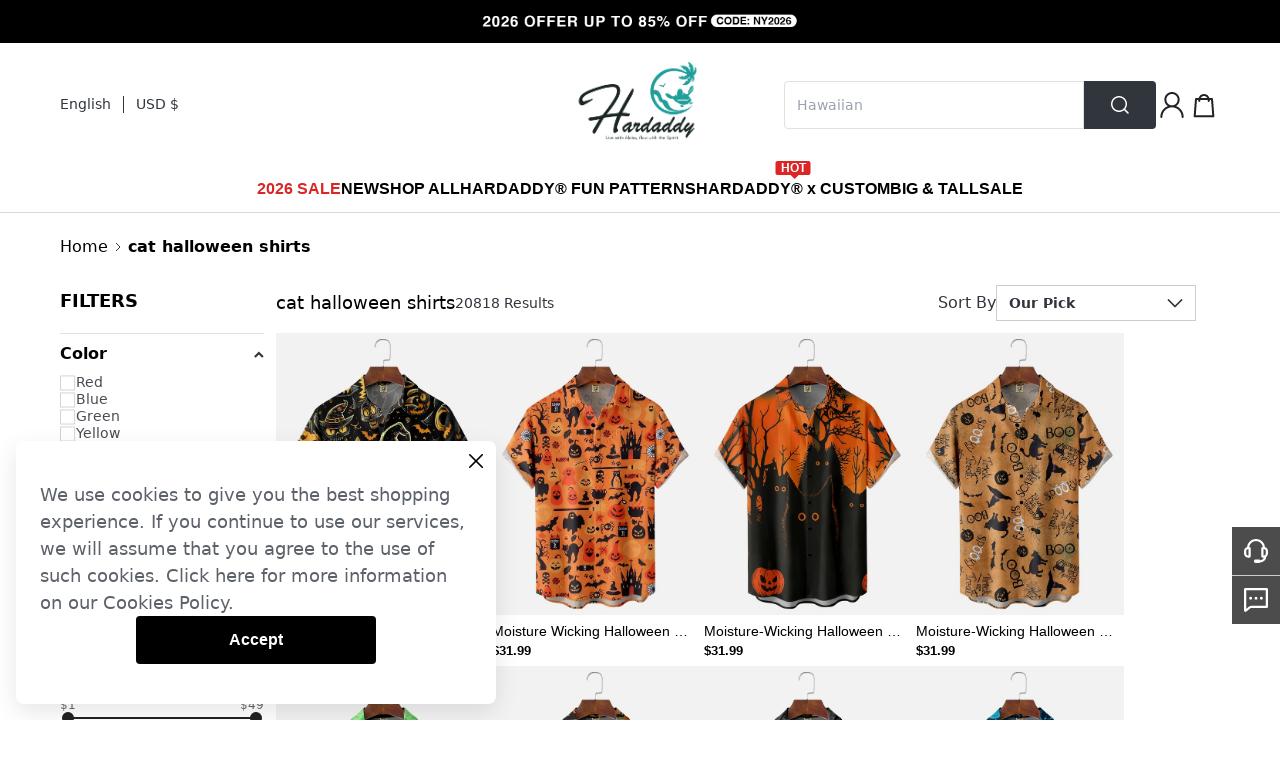

--- FILE ---
content_type: text/css
request_url: https://cmall-static-resource.harborcdn.com/prod/cmall-front/_next/static/css/05320c155e87c357.css
body_size: 366
content:
.style_paginationWrapper__YMATm .pagination{display:flex;align-items:center;justify-content:center;gap:1.5rem}.style_paginationWrapper__YMATm .pagination>li{text-align:center;transition-property:all;transition-timing-function:cubic-bezier(.4,0,.2,1);transition-duration:.15s}.style_paginationWrapper__YMATm .pagination>li a{display:inline-block;min-width:24px;cursor:pointer;border-radius:24px;padding-left:2px;padding-right:2px;font-size:1rem;line-height:1.5rem;--tw-text-opacity:1;color:rgb(49 53 60/var(--tw-text-opacity));outline:2px solid transparent;outline-offset:2px}.style_paginationWrapper__YMATm .pagination>li:not(.previous,.next) a:hover{--tw-bg-opacity:1;background-color:rgb(242 242 243/var(--tw-bg-opacity))}.style_paginationWrapper__YMATm .pagination>li.break{pointer-events:none}.style_paginationWrapper__YMATm .pagination>li.selected a{--tw-bg-opacity:1;background-color:rgb(49 53 60/var(--tw-bg-opacity));--tw-text-opacity:1;color:rgb(255 255 255/var(--tw-text-opacity))}.style_paginationWrapper__YMATm .pagination>.next>a,.style_paginationWrapper__YMATm .pagination>.previous>a{display:block;padding-top:0;padding-bottom:0}.style_paginationWrapper__YMATm .pagination>li.disabled a{cursor:not-allowed;--tw-text-opacity:1;color:rgb(187 189 195/var(--tw-text-opacity))}.style_paginationWrapper__YMATm .pagination>li.disabled a path{stroke:#b7bbbf}

--- FILE ---
content_type: text/javascript
request_url: https://cmall-static-resource.harborcdn.com/prod/cmall-front/_next/static/chunks/206-bf1d076bae08047d.js
body_size: 24156
content:
"use strict";(self.webpackChunk_N_E=self.webpackChunk_N_E||[]).push([[206],{85320:function(e,t,l){var i=l(24246),n=l(22902),a=l(99729),s=l.n(a),r=l(27378),o=l(59345),d=l(94184),c=l.n(d),u=l(89273);let v=e=>{var t;let{finalSale:l,preSale:a,addSale:r,autoDiscount:d,limitDiscount:v,edmOffer:f,flashSale:x,zeroBuy:m,size:p,inProductList:h,shouldLimitLableAtSameLine:g,noBgAndText:y=!1}=e,j=(0,n.qM)(),_=(0,u.xs)(),w=null==_?void 0:_.siteProduct,b=null==w?void 0:w.autoDiscountPic,k=null==w?void 0:w.limitDiscountPic,N="medium"===p,S=N?20:16,C=e=>y?(0,i.jsx)("strong",{title:e,className:c()("flex-grow-0 flex-shrink-0 px-1 rounded-sm text-[#000000] font-normal  inline-block !font-[Helvetica] max-w-full",{"text-xs h-4":!N,"text-sm":N,truncate:!g}),children:e}):(0,i.jsx)("strong",{title:e,className:c()("flex-grow-0 flex-shrink-0 px-1 rounded-sm text-[#DC2626] bg-[#FEF2F2] font-normal  inline-block !font-[Helvetica] max-w-full",{"text-xs h-4":!N,"text-sm":N,truncate:!g}),children:e}),E=void 0!==l&&""!==l&&(0,i.jsx)("div",{className:"max-w-full flex items-center",children:C(j(l))},"finalSaleTag"),Z=(null==a?void 0:a.id)!==void 0&&(0,i.jsx)("div",{className:"max-w-full flex items-center",children:a.preSalePic?(0,i.jsx)(o.Z,{src:a.preSalePic,alt:"",width:S,height:S}):C(j("Pre-sale"))},"preSaleTag"),R=x&&(!h||x.list_tag)&&(0,i.jsx)("div",{className:"max-w-full flex items-center",children:C(j(0===x.activity_type?"Flash Sale":"Exclusive Price"))},"flashSaleTag"),O=void 0!==v&&(!h||1===v.list_tag)&&(0,i.jsx)("div",{className:"max-w-full flex items-center",children:k?(0,i.jsx)(o.Z,{src:k,alt:"",width:S,height:S}):C(j("Promotion"))},"limitDiscountTag"),M=void 0!==r&&(0,i.jsx)("div",{className:"max-w-full flex items-center",children:C(j("Low Price Redemption"))},"addSaleTag"),D=void 0!==d&&(!h||(null===(t=d[0])||void 0===t?void 0:t.view_state)===2)&&(0,i.jsx)("div",{className:"max-w-full flex items-center",children:b?(0,i.jsx)(o.Z,{src:b,alt:"",width:S,height:S}):C(j(s()(d,"[0].view_name[0]","Discount")))},"autoDiscountTag"),T=void 0!==f&&(0,i.jsx)("div",{className:"max-w-full flex items-center",children:C(j("Email offer"))},"edmOfferTag"),P=m&&m.id&&(0,i.jsx)("div",{className:"max-w-full flex items-center",children:C(j("New User Free"))},"zeroBuyTag"),z=[T,E,Z,P,R,O,M,D].filter(Boolean).slice(0,1);return z.length<=0?null:(0,i.jsx)("div",{className:"max-w-full flex relative justify-start items-center",children:z})};t.Z=(0,r.memo)(v)},65229:function(e,t,l){var i=l(24246),n=l(22902),a=l(27378),s=l(61522),r=l(1938),o=l(15818),d=l(9385),c=l(11037),u=l(94184),v=l.n(u),f=l(65270);let{useAddSaleGoods:x}=r.dn,m=e=>{let{description:t,addSaleInfo:l,modalProps:r}=e,u=(0,n.qM)(),m=(0,d.oR)(e=>e.updatCart),p=(0,a.useRef)(null),{data:h}=x(p.current),{currency:g}=(0,f.U8)(),y=(0,a.useMemo)(()=>new Map,[]),[j,_]=(0,a.useState)([]),w=(0,a.useMemo)(()=>!(null==l?void 0:l.ok),[null==l?void 0:l.ok]),b=(0,a.useMemo)(()=>{var e;return null!==(e=null==h?void 0:h.data)&&void 0!==e?e:[]},[null==h?void 0:h.data]),k=(0,a.useCallback)((e,t)=>{y.has(t)?y.delete(t):e&&y.set(t,e),_(Array.from(y.values()))},[y]),N=(0,a.useCallback)((e,t)=>{var l;let i=null===(l=b.find(e=>e.id===t))||void 0===l?void 0:l.skus.find(t=>t.id===e.id);y.has(t)&&i&&(y.set(t,i),_(Array.from(y.values())))},[b,y]),S=(0,a.useMemo)(()=>{var e,t,l;let i=0,n=null!==(l=null===(e=j[0])||void 0===e?void 0:e.special_price)&&void 0!==l?l:null===(t=j[0])||void 0===t?void 0:t.origin_price,a=(null==n?void 0:n.includes("."))?/\d+\.\d+/:/\d+/;j.forEach(e=>{e.special_price_value&&(i+=e.special_price_value)});let s=i.toFixed("JPY"===g?0:2);return n?null==n?void 0:n.replace(a,s):s},[g,j]),{visible:C,onClose:E,...Z}=r,{manualClose:R,visible:O,onClose:M}=(0,s.useModalVisible)(C,E),D=(0,a.useCallback)(async()=>{let e=Array.from(y.entries()).map(e=>{let[t,l]=e;return{sku_id:l.id,quantity:1,product_id:t,sku:l.sku,inventory:l.inventory}}),t=(0,d.vc)();e.forEach(e=>{let l=t.find(t=>t.sku_id===e.sku_id);l?l.quantity++:t.push(e)}),(0,d.R4)(t),m&&await m(),R(),_([]),y.clear()},[R,y,m]);return(0,i.jsx)(s.default,{width:872,visible:O,onClose:M,...Z,children:(0,i.jsxs)("div",{children:[(0,i.jsx)("div",{className:"flex flex-col justify-start items-center top-[-1px z-[2]",style:{boxShadow:"0px 1px 0px #ececec"},children:(0,i.jsxs)("div",{className:"flex flex-col justify-center items-center flex-grow-0 flex-shrink-0 w-full relative px-6 pt-4 pb-4",children:[(0,i.jsx)("p",{className:"flex-grow-0 flex-shrink-0 text-2xl font-bold text-left text-[#31353c]",children:u("Add-on Goods")}),(0,i.jsx)("p",{className:v()(["font-[16px] leading-5 pt-4",{"text-[#059669]":null==l?void 0:l.ok,"text-[#DC2626]":!(null==l?void 0:l.ok)}]),children:(null==l?void 0:l.condition_tips)?l.condition_tips:t})]})}),(0,i.jsx)("div",{className:"w-full max-h-[392px] min-h-[392px] relative overflow-y-auto",ref:p,children:(0,i.jsx)("div",{className:"flex flex-wrap pt-[16px] w-[800px] ml-[48px]",children:null==b?void 0:b.map((e,t)=>{var l;let n=null===(l=y.get(e.id))||void 0===l?void 0:l.id;return(0,i.jsx)(c.Z,{item:e,activeSkuId:n,productBoxRef:p,onSelectItem:k,onSizeSubmit:N,disabled:w,hideProcess:!0,Multiple:!0,collectData:{rank:t+1,page_module:"add_sale"}},e.id)})})}),(0,i.jsxs)("div",{className:"flex h-[72px] items-center justify-between px-12 border-t border-[#ececec]",children:[(0,i.jsxs)("span",{children:[u("Qty"),": ",j.length]}),(0,i.jsxs)("div",{className:"flex items-center gap-2",children:[(0,i.jsxs)("span",{className:"text-xl font-bold text-left text-[#31353c]",children:[u("Total"),": ",S]}),(0,i.jsx)(o.Z,{disabled:!j.length,className:"w-[280px] h-12",onClick:D,children:u("Add To Cart")})]})]})]})})};t.Z=m},20569:function(e,t,l){l.d(t,{M:function(){return n},s:function(){return i}});let i=function(){let e=arguments.length>0&&void 0!==arguments[0]?arguments[0]:[],t=[];return e.map(e=>{var l;let i=e.review;i=i.sort((e,t)=>t.rank-e.rank);let n=i.reduce((e,t)=>({totalCount:e.totalCount+t.count,totalRank:e.totalRank+t.count*t.rank/20}),{totalCount:0,totalRank:0});t.push({id:e.id,averageRank:n.totalRank?(n.totalRank/n.totalCount).toFixed(1):0..toFixed(1),totalRank:n.totalCount,rankList:null===(l=i.map((e,t)=>{let{count:l,rank:i}=e;return{id:t%2!=0?-1:parseInt(i/20+""),scale:l?parseInt(100*l/n.totalCount+""):0,rating:parseInt(i/20+""),total:l}}))||void 0===l?void 0:l.filter(e=>(null==e?void 0:e.id)!==-1)})}),null==t?void 0:t[0]},n=e=>{let t=new Date(e),l=(t.getMonth()+1).toString().padStart(2,"0"),i=t.getDate().toString().padStart(2,"0"),n=t.getHours().toString().padStart(2,"0"),a=t.getMinutes().toString().padStart(2,"0"),s=t.getSeconds().toString().padStart(2,"0");return"".concat(t.getFullYear(),"-").concat(l,"-").concat(i," ").concat(n,":").concat(a,":").concat(s)}},70587:function(e,t,l){var i=l(24246),n=l(27378),a=l(31546),s=l(71212),r=l(79182),o=l(84511),d=l(44293),c=l(43389),u=l(84073),v=l(85048),f=l(24219);let x=e=>{var t,l,a,r;let{data:o,hadReceived:d,href:c,onClick:x}=e,m=null!==(a=null===(t=o.extend.pc_image)||void 0===t?void 0:t.path)&&void 0!==a?a:"",p=null!==(r=null===(l=o.extend.pc_image_after)||void 0===l?void 0:l.path)&&void 0!==r?r:"",h=f.join(s.j5,d&&p?p:m),g=(0,n.useRef)(null);return((0,v.pD)(g,()=>({event_id:"advertise",page_module:"picture",rank:1,module_rank:1,adv:o.id,url:c,image_link:h})),m)?(0,i.jsx)(u.Z,{href:c,children:(0,i.jsx)("img",{src:h,ref:g,alt:"discount",className:"w-[100%] h-auto cursor-pointer",onClick:x})}):null},m=(e,t)=>{var l,u;let{handleDrawCouponToast:v,handleLogin:f}=(0,d.u)(),m=(0,o._n)(),[p,h]=(0,n.useState)(!1),[g,y]=(0,n.useState)(null),j=(0,r.Kb)(),_=async()=>{let t=a.CL.get({query:{key:"detail",with:"limit_discount",product_id:e}}),l=await t.fetcher();y(l)},w=null==g?void 0:g[0],b=null==w?void 0:w.list[0];t&&(b=null==(w=null==g?void 0:g[t])?void 0:w.list[0]);let k=async()=>{let{extend:e}=b||{};if((null==e?void 0:e.link_type)==="code"&&m){let t=e.link_id,l=await a.mT.hasBindCoupon({data:{code_id:Array.isArray(t)?t.join(","):t}}).fetcher();h(1===l.code)}};if((0,n.useEffect)(()=>{_()},[]),(0,n.useEffect)(()=>{m&&g&&k()},[m,g]),!w||![5,25].includes(w.type)||!(null==w?void 0:w.list.length)||!b)return{node:null,type:""};let N=(0,s.tj)({link_type:null!==(u=null===(l=b.extend.link_type)||void 0===l?void 0:l.toString())&&void 0!==u?u:"",link_detail:b.extend.link_detail});if("coupon_module"===b.extend.link_type){let e=(0,c.getDataFromSettings)(b.extend.link_detail.settings);return e?{type:b.extend.link_type,node:(0,i.jsx)(c.default,{data:e,inHalfScreen:!0,aid:b.id,advType:w.type})}:{type:b.extend.link_type,node:null}}return{type:b.extend.link_type,node:(0,i.jsx)(x,{data:b,hadReceived:p,href:N,onClick:()=>{var e,t,l;j({linkType:null!==(l=null===(e=null==b?void 0:b.extend.link_type)||void 0===e?void 0:e.toString())&&void 0!==l?l:"",code:null===(t=null==b?void 0:b.extend.link_detail)||void 0===t?void 0:t.id,onLogin:f,onDrawCouponToast:v,onReceiveCodeSuccess:k})}})}};t.Z=m},11943:function(e,t,l){var i=l(24246),n=l(27378),a=l(61522),s=l(59345),r=l(22902),o=l(11381),d=l(31655),c=l(9385),u=l(15818),v=l(71212);let f=e=>{let{data:t,show:l,onSuccess:n,onCancel:f}=e,x=(0,r.qM)(),{useCurrentSku:m}=o.dn,p=m(),{id:h}=t.productInfo,{options:g,image:y,compare_at_price:j,price:_}=p,w=null==g?void 0:g.map(e=>e.value_name),b=w.join("/"),k=()=>{let e=(0,c.w7)().filter(e=>h!==e.sku_id);localStorage.setItem("localCart",JSON.stringify(e)),d.Z.set("localCart",JSON.stringify(e)),t.changeSuccessCallback({isBuyCostPrice:!1}),n({isBuyCostPrice:!1})},N=()=>{f()},S=()=>{t.changeSuccessCallback({isBuyCostPrice:!0}),n({isBuyCostPrice:!0})};return(0,i.jsx)(a.default,{visible:l,onClose:N,destroyOnClose:!0,width:320,children:(0,i.jsxs)("div",{className:"flex flex-col p-6 items-center",children:[(0,i.jsxs)("div",{className:"w-[117px] h-[156px] relative",children:[(0,i.jsx)(s.Z,{src:"/image_cache/resize/117x156/image/".concat(y),width:117,height:156,objectFit:"cover",alt:"",layout:"fill"}),(0,i.jsx)("span",{className:"max-w-full px-1 absolute right-0 bottom-1 truncate bg-black bg-opacity-80 text-white text-xs",children:b})]}),(0,i.jsxs)("p",{className:"my-2",children:[(0,i.jsx)("span",{className:"text-base text-[#ff3d00] ".concat(v.yp),children:_.price}),(0,i.jsx)("span",{className:"text-xs text-[#d9d9d9] line-through ".concat(v.yp),children:j.price})]}),(0,i.jsx)("p",{className:"text-center text-xs text-[#222222] break-words",children:x("Sorry, you can only buy ONE item of $0. Would you like to replace the added item or buy it at original price?")}),(0,i.jsx)(u.Z,{className:"w-full h-10 mt-6",onClick:k,children:(0,i.jsx)("span",{className:"text-base",children:x("Replace")})}),(0,i.jsx)(u.Z,{isPrimary:!1,className:"w-full h-10 mt-3",onClick:S,children:(0,i.jsx)("span",{className:"text-base",children:"".concat(x("BUY FOR")," ").concat(null==p?void 0:p.origin_price)})})]})})};t.Z=(0,n.memo)(f)},95161:function(e,t,l){var i=l(24246),n=l(11381),a=l(71212),s=l(27378);let r=()=>{let{useDiscount:e,useStore:t}=n.dn,l=t((0,s.useCallback)(e=>e.source,[])),r=e(),o=(0,n.Vf)({zeroBuy:null==l?void 0:l.zero_buy,status:null==l?void 0:l.status});return 1!==r&&o?(0,i.jsx)("p",{className:"flex-grow-0 flex-shrink-0 text-[12px] leading-[14px] text-left text-white px-1 py-[3px] rounded-sm bg-[#31353C] ".concat(a.yp),children:"-".concat(Math.round((1-r)*100),"%")}):null};t.Z=(0,s.memo)(r)},20206:function(e,t,l){l.r(t),l.d(t,{default:function(){return e$}});var i,n,a,s,r,o,d,c,u,v,f,x=l(24246),m=l(22902),p=l(11381),h=l(89273),g=l(94184),y=l.n(g),j=l(27378),_=l(64566),w=l(62414),b=l(86677),k=l.n(b),N=l(90104),S=l.n(N);let C=e=>{var t;let{collectData:l,size:i="medium",onChangeHandle:n}=e,a=(0,b.useRouter)(),{useOptionsRenderData:s,useOptionChange:r,useCurrentSku:o,useStore:d}=p.dn,c=d((0,j.useCallback)(e=>e.source,[])),u=null==c?void 0:c.skus,v=o(),f=(0,h.xs)(),m=null==f?void 0:f.sizeStandardText,g=null==f?void 0:f.arrivalNoticeStatus,k=d((0,j.useCallback)(e=>e.inQuickShop,[])),N=S()(null==c?void 0:c.custom_field_country_size_es)?null==c?void 0:c.custom_field_country_size:null==c?void 0:c.custom_field_country_size_es,C=d(e=>e.switchSku),E=s({currentSku:v,productData:c,arrivalNoticeStatus:k?void 0:g}),{changeColor:Z,changeSize:R}=r({currentSku:v,skus:u,arrivalNoticeStatus:g}),O=(0,j.useCallback)(e=>{let{query:t}=a,{sku:l}=t,i=!!e.feed_id&&!l,n=i?{variant:e.feed_id}:{sku:e.sku};C(e.id),k||a.replace({query:{...t,...n}},void 0,{shallow:!0})},[k,a,C]),M=(0,j.useCallback)((e,t,i)=>{if(i)null==n||n(i,t);else{let i=Z(e,t);i&&(window.collectData.push(()=>{var e,n;let a=null==E?void 0:null===(e=E.colorData)||void 0===e?void 0:null===(n=e.optionData)||void 0===n?void 0:n.find(e=>e.value===t);return{...l,event_type:"behavior",event_id:"product_color",sku:i.sku,original_price:i.origin_price_value,price:i.special_price_value,color:null==a?void 0:a.text}}),O(i))}},[Z,l,O,n,null==E?void 0:null===(t=E.colorData)||void 0===t?void 0:t.optionData]),D=(0,j.useCallback)((e,t)=>{let i=R(e,t);i&&(window.collectData.push(()=>{var n,a;let s=null==E?void 0:null===(n=E.sizeData)||void 0===n?void 0:n.find(t=>t.optionName===e),r=null==s?void 0:null===(a=s.optionData)||void 0===a?void 0:a.find(e=>e.value===t),o=e.toLowerCase();return(null==r?void 0:r.key)==="size"?{...l,event_type:"behavior",event_id:"product_size",sku:i.sku,original_price:i.origin_price_value,price:i.special_price_value,size:null==r?void 0:r.text}:{...l,event_type:"behavior",event_id:"product_virtue",sku:i.sku,original_price:i.origin_price_value,price:i.special_price_value,product_virtue_name:o,[o]:null==r?void 0:r.text}}),O(i))},[R,l,O,null==E?void 0:E.sizeData]);return E?(0,x.jsxs)("div",{className:y()(["flex flex-col",{"gap-6":k,"gap-4":!k}]),children:[(null==E?void 0:E.colorData)&&(0,x.jsx)(w.Z,{optionName:E.colorData.optionName,options:E.colorData.optionData,size:i,onChange:(e,t)=>M(E.colorData.optionName,Number(e),t),currentSku:v}),(null==E?void 0:E.sizeData)&&E.sizeData.map((e,t)=>(0,x.jsx)("div",{className:"",children:(0,x.jsx)(_.Z,{optionName:e.optionName,options:e.optionData,onChange:t=>D(e.optionName,Number(t)),size:i,sizeStandardText:0===t?m:void 0,hideSizeGuide:k,showSizeCodeDropDown:!0,showSizeTable:!0,customFieldCountrySize:N,currentSku:v,productData:c,inQuickShop:k})},"".concat(e.optionName,"-").concat(t)))]}):null};var E=l(64810),Z=l(350),R=l(31546),O=l(71212),M=l(15818),D=l(61522),T=l(95666);let P=e=>{let{show:t,onClose:l}=e,i=(0,m.qM)(),{useCurrentSku:n}=p.dn,a=n(),s=(0,j.createRef)(),[r,o]=(0,j.useState)("");(0,j.useEffect)(()=>{t&&setTimeout(()=>{var e;null===(e=s.current)||void 0===e||e.focus()},300)},[s,t]);let d=async()=>{var e;let t=null===(e=s.current)||void 0===e?void 0:e.value.trim();if(!t){o("Email you entered can not be empty");return}if(!(0,O.af)(t)||t.length>50){o("Please enter a valid email and no more than 50 characters");return}let n={email:t,sku:null==a?void 0:a.sku};o(""),await R.si.post({data:n}).fetcher(),l(),T.Z.notice({content:i("Submitted successfully"),duration:3})},c=(0,j.useCallback)(()=>{l()},[l]);return(0,x.jsx)(D.default,{visible:t,onClose:c,destroyOnClose:!0,width:624,children:(0,x.jsxs)("div",{className:"flex flex-col pt-[20.5px] pb-8 gap-4",children:[(0,x.jsx)("p",{className:"flex justify-center text-[20px] leading-[23px] font-bold text-[#31353C] pb-[12.5px] border-b border-[#00000026]",children:i("Arrival Notice")}),(0,x.jsx)("div",{className:"text-[16px] leading-[18px] text-[#5D626A] px-8",children:i("Please enter your E-mail, if the goods are available, we will notify you as soon as possible")}),(0,x.jsxs)("div",{className:"flex items-center px-8",children:[(0,x.jsx)("input",{autoComplete:"on",type:"email",ref:s,className:"flex items-center flex-grow h-12 border border-[#31353C] text-[18px] text-[#31353C] px-3 rounded-tl rounded-bl outline-none"}),(0,x.jsx)(M.Z,{className:"h-12 rounded-tl-[0px] rounded-bl-[0px] px-6",onClick:d,children:(0,x.jsx)("span",{className:"text-[18px]",children:i("submit")})})]}),r&&(0,x.jsx)("p",{className:"text-[#DC2626] text-base",children:r})]})})};var z=(0,j.memo)(P),F=l(11943),L=l(40166),A=l(84511),B=l(99729),I=l.n(B),q=l(64925),H=l.n(q),U=l(9385),Y=l(85048),V=l(51400),W=l(932),G=l(31349);let{useAddToCart:Q}=p.e_;var K=function(e){var t,l,i;let{onOpenArrivalNotice:n,onOverAmout:a,onAddCart:s,onBuyItNow:r,currentQuantityValue:o,collectData:d,inQuickShop:c}=e,u=(0,h.xs)(),{useCurrentSku:v,usePrice:f,useNewUserPriceShowLogin:x,useStore:g}=p.dn,y=v(),_=f(),w=(0,m.qM)(),b=(0,A.ON)(),k=(0,A._n)(),N=(0,p.zB)(),C=x(),E=(0,U.jD)(),{show:Z}=(0,V.useLoginModal)(),{show:M}=(0,G.useSubscribeModal)(),{handleZeroBuySkuArgs:D,replaceLocalZeroBuyProduct:P}=(0,p.sW)(),z=(0,W.hJ)(),{onRemoveProduct:F}=(0,U.k$)(),B=(0,L.oR)(e=>e.form),q=(0,L.oR)(e=>e.addCustomSkuFields),[K,J]=(0,j.useState)(!1),[X,$]=(0,j.useState)(),[ee,et]=(0,j.useState)(!1),el=g((0,j.useCallback)(e=>e.source,[])),ei=y?y.inventory:0,en=null==u?void 0:u.cartNeedLogin,ea=(null==el?void 0:null===(t=el.flash_sale)||void 0===t?void 0:t.activity_type)===1,es=(0,j.useRef)({}),er=(0,j.useRef)(),eo=(0,j.useRef)(k),ed=(0,j.useMemo)(()=>{var e,t,l;let i=null!==(l=null===(e=E.validProducts.find(e=>e.sku_id===(null==y?void 0:y.id)))||void 0===e?void 0:e.quantity)&&void 0!==l?l:0,n=!!(null==el?void 0:null===(t=el.zero_buy)||void 0===t?void 0:t.id),a=(null==y?void 0:y.inventory)?(null==y?void 0:y.inventory)-i:0;return n?1:Math.min(a,O.VC)},[E.validProducts,null==y?void 0:y.id,null==y?void 0:y.inventory,null==el?void 0:null===(l=el.zero_buy)||void 0===l?void 0:l.id]);(0,j.useEffect)(()=>{eo.current=k},[k]);let ec=async()=>{if((0,L.mK)(y)){let e=await (null==B?void 0:B.trigger());if(!e)return;let t=null==B?void 0:B.getValues(),l=(0,L.iW)(t,y);if(l){try{let e=H()(null==E?void 0:E.invalidProducts,{id:null==y?void 0:y.id});console.log(e,"currentCartSku"),!e||(null==e?void 0:e.custom_sku_field)||k||await F(null==e?void 0:e.id,(null==e?void 0:e.id)||0,e.isAddOnSale)}catch(e){console.log(e)}q(l)}}if(ei<=0){p.e_.addToCartResult(d,"库存小于0"),ef();return}{if(o>ed){p.e_.addToCartResult(d,"加购数量超出"),a();return}let e=[...E.validProducts,...E.invalidProducts],t=!!e.find(e=>e.sku_id===(null==y?void 0:y.id)),l=!t&&e.length>=99;if(l){p.e_.addToCartResult(d,"购物车超出99数量"),T.Z.notice({content:w("Limited to 99 commodities"),duration:3});return}ev()}},eu=async()=>{if((0,L.mK)(y)){let e=await (null==B?void 0:B.trigger());if(!e)return}Y.y0.buyItNowEvent({...e.collectData,quantity:o},null!=c&&c,u),ev(!0)},ev=e=>{if(Y.y0.addToCartEvent({collectData:{...d,quantity:o},setting:u,productData:el,currentSku:y,buryPoint:z}),er.current=e,!k&&ea&&C({productData:el})){Z({onLoginSuccess:eb,onCancel:ek});return}let t=null==el?void 0:el.zero_buy;e?es.current={userRange:null==t?void 0:t.user_range}:(es.current={},(null==t?void 0:t.id)&&ei>0&&(es.current={isZeroBuy:!0,isSubscribe:0===t.user_range,userRange:t.user_range,changingZeroBuy:!1}));let l=N({condition:en,userRange:es.current.userRange});l===p.U5.NEED_LOGIN?Z({onLoginSuccess:eb,onRegisterSuccess:eb,onCancel:ek}):l===p.U5.NEED_SUBSCRIBE?M({onSuccess:ej}):e?ey():eg()},ef=async()=>{let e=null==b?void 0:b.email;if(e){let t={email:e,sku:null==y?void 0:y.sku},l=R.si.post({query:t});await l.fetcher(),T.Z.notice({content:w("Submitted successfully"),duration:3})}else n()},ex=(0,j.useCallback)(e=>{let t=E.validProducts,l=E.flash_sale;if(!ea)return!1;let i=!!t.find(t=>{var i;let n=null===(i=t.flash_sale)||void 0===i?void 0:i.flash_sale_activity_id;return n&&(null==l?void 0:l[n].flash_sale_activity.activity_type)===1&&e!==t.sku_id});return!!i&&(T.Z.notice({content:w("You can only purchase one new user Bonus, the excess goods will be restored to the original price")}),!0)},[E.flash_sale,E.validProducts,ea,w]),em=(0,j.useCallback)(async()=>{let e=null==el?void 0:el.flash_sale,t=null==b?void 0:b.email,l="Sorry, this activity is only for new users, you can buy the product at the original price",i=(null==e?void 0:e.login_status)!==1,n=(null==e?void 0:e.activity_type)===1;if(!e||i||!n)return;if(!t&&n){T.Z.notice({content:w(l),duration:3});return}let a=await R.Zz.getNewUserPriceCheck({query:{flash_sale_id:e.id,sku_id:null==y?void 0:y.id,email:t}}).fetcher();0===a.data&&T.Z.notice({content:w(l),duration:3})},[null==y?void 0:y.id,null==b?void 0:b.email,null==el?void 0:el.flash_sale,w]),ep=(0,j.useCallback)((e,t)=>{switch(e){case 0:T.Z.notice({content:w(t)});return;case 1:$(t),es.current.changingZeroBuy=!0,J(!0);return}},[w]),eh=Q({onBefore:async()=>{if(es.current.isZeroBuy&&!es.current.changingZeroBuy){let e=null==el?void 0:el.zero_buy,{id:t,price:l,compare_at_price:i,options:n,image:a,sku:s,product_id:r}=y,o={id:t,image:a,options:[...n],price:{...l,price:_.specialPriceText},compare_at_price:{...i}},d=await D({skus:[{sku_id:t,quantity:1,sku:s,product_id:r}],zeroBuy:e,zeroBuySkuInfo:o,onCallback:ep});return d||(et(!1),new O.gg({message:"只能加一个0元购"}))}},onAfter:async e=>{var t;let[l]=e;if(await s([l]),ex(l.sku_id)||em(),(null==E?void 0:null===(t=E.messages)||void 0===t?void 0:t.length)>0){let e=H()(null==E?void 0:E.messages,e=>I()(e,"extend.product_id")===(null==y?void 0:y.product_id));e&&T.Z.notice({content:I()(e,"message"),duration:3})}},collectData:d}),eg=(0,j.useCallback)(async e=>{try{var t,l,i,n;et(!0);let a=es.current,s=a.isZeroBuy,r={sku_id:null==y?void 0:y.id,quantity:o,product_id:null==y?void 0:y.product_id,sku:null==y?void 0:y.sku,activity_id:s&&!e?null==el?void 0:null===(t=el.zero_buy)||void 0===t?void 0:t.id:void 0,add_from:s&&!e?3:void 0,price:(null==y?void 0:null===(l=y.sale)||void 0===l?void 0:null===(i=l.price)||void 0===i?void 0:i.value)||("string"==typeof(null==y?void 0:y.price)?null==y?void 0:y.price:null==y?void 0:null===(n=y.price)||void 0===n?void 0:n.value)};await eh([r])}catch(t){let e=t.message;T.Z.notice({content:e,duration:3})}finally{et(!1)}},[eh,o,null==y?void 0:y.id,null==y?void 0:y.product_id,null==y?void 0:y.sku,null==el?void 0:null===(i=el.zero_buy)||void 0===i?void 0:i.id]),ey=(0,j.useCallback)(()=>{let e=null==el?void 0:el.zero_buy,t={};S()(e)||(t.isZeroBuy=!0,t.activity_id=null==e?void 0:e.link_id,t.from=3);let l={sku_id:null==y?void 0:y.id,quantity:o,product_id:null==y?void 0:y.product_id,sku:null==y?void 0:y.sku,add_from:t.isZeroBuy?O.IL.ZeroBuy:void 0,activity_id:t.activity_id};if((0,L.mK)(y)){let e=(0,L.cq)(),t=(null==y?void 0:y.product_id)?null==e?void 0:e[null==y?void 0:y.product_id]:void 0,i=(0,L.iW)(t,y);Object.assign(l,{custom_sku_field:{size:null==i?void 0:i.size,unit:null==i?void 0:i.unit}})}if(r([l]),e&&!S()(e)){let t=JSON.parse(localStorage.getItem(O.x9)||"{}");if(S()(t))return;let{id:l,price:i,compare_at_price:n,options:a,image:s,special_price:r}=y||{},o={activityId:e.link_id,skuId:l,image:s,options:a,price:{...i,price:r},compare_at_price:n};k||P(l,e.link_id),localStorage.setItem(O.x9,JSON.stringify(o))}},[o,y,k,r,null==el?void 0:el.zero_buy,P]),ej=(0,j.useCallback)(()=>{er.current?ey():eg()},[ey,eg]),e_=(0,j.useCallback)(e=>{let{isBuyCostPrice:t}=e;J(!1),eg(t)},[eg]),ew=(0,j.useCallback)(()=>{J(!1)},[]),eb=(0,j.useCallback)(()=>{er.current?ey():eg()},[ey,eg]),ek=(0,j.useCallback)(()=>{if(ea)er.current?ey():eg();else if(es.current.isZeroBuy&&!es.current.isSubscribe){p.e_.addToCartResult(d,"取消登录"),T.Z.notice({content:w("Please login to purchase")});return}else p.e_.addToCartResult(d,"取消登录")},[d,ey,eg,ea,w]);return{handleClickAdd:ec,handleClickBuyItNow:eu,addCartLoading:ee,handleSubscribeSuccess:ej,zeroBuyChangeData:X,zeroBuyChangeShow:K,handleZeroBuyChangeSuccess:e_,handleZeroBuyChangeCancel:ew,maxQuantityValue:ed,handleCondition:ev}},J=l(31655),X=l(57163);let $=e=>{let{currentQuantityValue:t,inQuickShop:l,isCustomSizeExistCart:i}=e,{useCurrentSku:n,useHasValidProduct:a,useStore:s}=p.dn,r=(0,m.qM)(),o=n(),d=(0,h.xs)(),{handleClickAdd:c,handleClickBuyItNow:u,addCartLoading:v,zeroBuyChangeData:f,zeroBuyChangeShow:g,handleZeroBuyChangeSuccess:_,handleZeroBuyChangeCancel:w,maxQuantityValue:b}=K(e),k=o?o.inventory:0,N=null==d?void 0:d.arrivalNoticeStatus,S=!!(null==d?void 0:d.facebook_user_status),C=s((0,j.useCallback)(e=>e.source,[])),E=(null==C?void 0:C.status)!==1,Z=a(),R=!!J.Z.get(X.jf),O=S&&!(null==o?void 0:o.sold_status)&&R,D=(0,j.useMemo)(()=>{let e=k<=0&&!N||E,t=r("Add to cart");return k<=0&&(N?(O&&(e=!0),t=r("Arrival Notice")):t=Z?r("Sold out"):r("Out of stock")),i&&(e=!0),E&&(t=r("Invalid product")),{disabled:e,text:t}},[k,N,E,r,O,Z,i]),T=(0,j.useMemo)(()=>k<=0||t>b,[k,t,b]);return(0,x.jsxs)("div",{className:y()("flex justify-center self-stretch flex-grow-0 flex-shrink-0 gap-4 bottom-0 left-0  purchase-btn mt-2",{"sticky pt-2 bg-white bg-opacity-95 flex-grow items-end":l}),children:[(0,x.jsx)(M.Z,{className:"flex-grow h-12 gap-1",disabled:null==D?void 0:D.disabled,onClick:c,loading:v,children:(0,x.jsx)("p",{className:"flex-grow-0 flex-shrink-0 text-lg font-bold",children:D.text})},Math.random()),!E&&(0,x.jsx)(M.Z,{isPrimary:!1,className:"h-12 px-3",onClick:u,disabled:T,children:r("Buy it now")}),f&&(0,x.jsx)(F.Z,{data:f,show:g,onSuccess:_,onCancel:w})]})};var ee=(0,j.memo)($);let et=e=>{let{skuId:t,specification:l}=e,{useDelayShipping:i}=p.dn,n=i(null==t?void 0:t.toString(),"product_detail"),a=null==l?void 0:l.find(e=>6241===e.value_id);if(!a)return null;if(n&&n.setting){let e=JSON.parse(n.setting);return(0,x.jsx)("div",{className:"text-[12px] leading-5",style:{color:e.color,background:e.background_color},children:n.text})}return null};var el=(0,j.memo)(et),ei=l(88039);function en(){return(en=Object.assign||function(e){for(var t=1;t<arguments.length;t++){var l=arguments[t];for(var i in l)Object.prototype.hasOwnProperty.call(l,i)&&(e[i]=l[i])}return e}).apply(this,arguments)}var ea=function(e){return j.createElement("svg",en({viewBox:"0 0 20 20",fill:"none",xmlns:"http://www.w3.org/2000/svg"},e),i||(i=j.createElement("circle",{cx:10,cy:10,r:7.708,stroke:"#A1A5AB",strokeWidth:1.25})),n||(n=j.createElement("path",{d:"M10.15 5.977v-.625.625ZM8.4 8.233c0-.378.108-.789.358-1.093.232-.281.64-.538 1.392-.538v-1.25c-1.078 0-1.859.389-2.357.994-.48.584-.643 1.301-.643 1.887H8.4Zm1.75-1.631c.726 0 1.183.421 1.365.946.191.552.058 1.14-.345 1.472l.794.965c.883-.725 1.06-1.9.732-2.846-.338-.974-1.232-1.787-2.546-1.787v1.25Zm1.02 2.418c-1.316 1.082-1.845 1.887-1.845 2.814h1.25c0-.336.136-.818 1.39-1.849l-.795-.965Z",fill:"#A1A5AB"})),a||(a=j.createElement("circle",{cx:10,cy:13.558,r:1.026,fill:"#A1A5AB"})))},es=l(28202);let er=e=>{let{width:t,height:l,checked:i,onColor:n,offColor:a,leftLabel:s,rightLabel:r,leftLabelStyle:o,rightLabelStyle:d,onHandleColor:c,offHandleColor:u,onChange:v}=e,f=e=>{e.preventDefault(),v&&v(!i)},m=l||20,p=t||36,h=m-2;return(0,x.jsxs)("div",{className:"flex items-center",children:[!!s&&(0,x.jsx)("span",{className:"mr-2 text-[14px]",style:o,children:s}),(0,x.jsx)("button",{type:"button",onClick:f,className:"relative inline-flex  items-center rounded-full transition-colors duration-200 focus:outline-none",style:{width:p,height:m,background:i?n||"#eee":a||"#eee"},children:(0,x.jsx)("span",{className:"inline-block h-[18px] w-[18px] transform rounded-full bg-[#121212] transition-transform duration-200 ".concat(i?"translate-x-6":"translate-x-1"),style:{width:h,height:h,background:i?c||"#121212":u||"#121212",transform:i?"translateX(".concat(p-h-2,"px)"):"translateX(2px)"}})}),!!r&&(0,x.jsx)("span",{className:"ml-2  text-[14px]",style:d,children:r})]})};var eo=l(82104),ed=l(79894),ec=l.n(ed);let eu=["bust","waist","hips","hollowToFloor","height"],ev=e=>{let{productId:t}=e,[l,i]=(0,j.useState)("bust"),[n,a]=(0,j.useState)(!1),s=(0,L.oR)(e=>e.setForm),r=(0,L.oR)(e=>e.form),o=(0,L.oR)(e=>e.modalForm),d=(0,L.oR)(e=>e.setModalForm),c=(0,L.oR)(e=>e.setCustomSkuFields),{useStore:u}=p.dn,v=u(e=>e.inQuickShop),f=v?o:r,g=(0,U.oR)(e=>e.cart),y=(0,m.qM)(),_=(0,h.xs)(),w=null==_?void 0:_.siteName,b=(0,ei.cI)({mode:"onBlur"}),k=(0,j.useRef)(),{control:N,register:C,watch:E,getValues:Z,setError:R,reset:O,formState:{errors:M}}=b,T=E("unit")||"inch",P=!!Object.keys(M).find(e=>eu.includes(e));(0,j.useEffect)(()=>{var e,t,l;if(null==g?void 0:null===(e=g.skus)||void 0===e?void 0:e.length){let e=null===(t=null===(l=g.skus)||void 0===l?void 0:l.filter(e=>!S()(e.custom_sku_field)))||void 0===t?void 0:t.map(e=>({...e.custom_sku_field,product_id:e.product_id,sku_id:e.id,sku:e.sku}));(null==e?void 0:e.length)&&c(e)}},[null==g?void 0:g.skus,c]),(0,j.useEffect)(()=>{if(k.current){let e=Z(),t=(0,L.Zf)(e,k.current);O({...e,...t}),k.current=T}},[Z,O,T]),(0,j.useEffect)(()=>(v?d(b):s(b),()=>{v?d(null):s(null)}),[b,v,s,d]);let z=(0,j.useRef)();(0,j.useEffect)(()=>{z.current=t},[t]),(0,j.useEffect)(()=>{E(e=>{v||(0,L.v3)(e,z.current)})},[E]),(0,j.useEffect)(()=>{let e=(0,L.cq)(),l=t?null==e?void 0:e[t]:void 0;f&&!v&&f.reset(l||L.E3)},[f,v,t]);let F=e=>({bust:"inch"===T?{min:30,max:67}:{min:76,max:170},waist:"inch"===T?{min:22,max:70}:{min:56,max:178},hips:"inch"===T?{min:30,max:74.5}:{min:76,max:189},hollowToFloor:"inch"===T?{min:41,max:100}:{min:104,max:254},height:"inch"===T?{min:54,max:107.5}:{min:137,max:273}})[e],A=function(){let e=arguments.length>0&&void 0!==arguments[0]&&arguments[0];a(e)};return(0,x.jsxs)("div",{className:"relative mx-full py-4",children:[(0,x.jsxs)("form",{className:"space-y-4",children:[(0,x.jsx)("div",{className:"mr-4",children:(0,x.jsx)(ei.Qr,{name:"unit",defaultValue:"inch",control:N,render:e=>{let{field:t}=e;return(0,x.jsx)(er,{leftLabel:"IN",rightLabel:"CM",width:36,height:18,checked:"cm"===t.value,onChange:e=>{k.current=e?"cm":"inch",t.onChange(e?"cm":"inch")}})}})}),(0,x.jsxs)("div",{className:"mb-4",children:[(0,x.jsxs)("span",{className:"text-[#666] text-[14px]",children:[y(L._f[l].title),":"," "]}),(0,x.jsx)("span",{className:"text-[#999] text-[14px]",children:y(L._f[l].content)})]}),(0,x.jsxs)("div",{className:"flex justify-between size_form",children:[(0,x.jsx)("div",{className:"w-[calc(100%-180px)] mr-4 overflow-hidden",children:eu.map(e=>{var t;let{min:l,max:n}=F(e),a=L._f[e];return(0,x.jsxs)("div",{className:"relative mb-4",children:[(0,x.jsxs)("div",{className:"flex items-center",children:[(0,x.jsxs)("label",{className:"text-[14px]",children:[y(a.title),":"]}),(0,x.jsx)("div",{className:"flex flex-col ml-auto",children:(0,x.jsx)("input",{onFocusCapture:()=>{null==f||f.clearErrors(e)},...C(e,{required:"This field is required",pattern:{value:/^[0-9]*\.?[0-9]+$/,message:"Please enter a valid number"},min:{value:l,message:a.minTip},max:{value:n,message:a.maxTip},validate:t=>{let l="inch"===T?"IN":"CM";if(!t)return!0;if("bust"===e){let e=L._f.waist["diffLarge".concat(l)],i=L._f.waist["diffSmall".concat(l)],n=Z("waist");n&&n-t>e?R("waist",{type:"manual",message:L._f.waist.diffTip}):n&&n-t<i?R("waist",{type:"manual",message:L._f.waist.diffMaxTip}):null==f||f.clearErrors("waist")}else if("waist"===e){let e=L._f.waist["diffLarge".concat(l)],i=L._f.waist["diffSmall".concat(l)],n=Z("bust");if(n&&t-n>e)return a.diffTip;if(n&&t-n<i)return a.diffMaxTip;let s=Z("hips"),r=L._f.hips["diffLarge".concat(l)],o=L._f.hips["diffSmall".concat(l)];s&&(s-t<o||s-t>r)&&R("hips",{type:"manual",message:L._f.hips.diffTip})}else if("hips"===e){let e=Z("waist"),i=L._f.hips["diffLarge".concat(l)],n=L._f.hips["diffSmall".concat(l)];if(e&&(t-e<n||t-e>i))return a.diffTip}else if("hollowToFloor"===e){let e=Z("height"),i=L._f.height["diffLarge".concat(l)],n=L._f.height["diffSmall".concat(l)];e&&(e-t<n||e-t>i)?R("height",{type:"manual",message:L._f.height.diffTip}):null==f||f.clearErrors("height")}else if("height"===e){let e=Z("hollowToFloor"),i=L._f.height["diffLarge".concat(l)],n=L._f.height["diffSmall".concat(l)];if(e&&(t-e<n||t-e>i))return a.diffTip}return!0}}),onFocus:()=>i(e),placeholder:"".concat(l," - ").concat(n),className:"border px-2 py-1 w-[82px] text-[13px]",style:{borderColor:(null==M?void 0:M[e])?"red":""}})}),(0,x.jsxs)("span",{className:"ml-2 text-[14px]",children:["(","inch"===T?"in":T,")"]}),(0,x.jsx)(es.Z,{placement:"bottom",overlayStyle:{opacity:1},showArrow:!1,overlayInnerStyle:{background:"#fff"},overlay:()=>(0,x.jsxs)("div",{className:"w-[300px]",children:[(0,x.jsx)("div",{className:"w-full flex justify-center pt-4 pb-3 text-[13px] text-[#121212]",children:y(a.imageTip)}),(0,x.jsx)("img",{className:"w-full h-auto",src:a.image,alt:""})]}),children:(0,x.jsx)("span",{className:"relative pl-1 pt-1 cursor-pointer",children:(0,x.jsx)(ea,{width:18,height:18})})})]}),(0,x.jsx)("div",{children:(0,x.jsx)("span",{className:"text-red-500 text-[13px] mt-1 whitespace-pre-line",children:M[e]&&y(null==M?void 0:null===(t=M[e])||void 0===t?void 0:t.message)})})]},e)})}),(0,x.jsx)("div",{className:"w-[170px] cursor-pointer",onClick:()=>A(!0),children:(0,x.jsx)("img",{src:"/image/catalog/activity/XOX0BBSvtZ1723085573.jpg",alt:"Size chart",className:"w-full h-auto"})})]}),P&&(0,x.jsxs)("div",{className:"text-red-500 text-[13px]",children:["*"," ",y("Please remeasure or reach out to our customer service department for assistance.")]}),(0,x.jsxs)("div",{style:{borderColor:M.agree?"red":""},className:"text-[12px] text-[#17120f] border-[#dbdbdb] border border-solid px-[10px] py-[13px]",children:[(0,x.jsxs)("div",{className:"flex",children:[(0,x.jsx)(ei.Qr,{name:"agree",control:N,defaultValue:!1,rules:{required:"You must agree before submitting."},render:e=>{let{field:t}=e;return(0,x.jsx)(eo.Z,{value:1,checked:t.value,label:"",onChange:(e,l)=>{t.onChange(l)}})}}),(0,x.jsxs)("span",{children:[y("I confirm that I understand and agree to the terms and conditions in relation to"),":"]})]}),(0,x.jsxs)("label",{className:"flex flex-col",children:[(0,x.jsx)("li",{children:(0,x.jsx)(ec(),{href:"/information/custom-sizing",className:"text-blue-500 underline",children:y("Custom Sizing")})}),(0,x.jsxs)("span",{children:[y("The gist of the above-mentioned T&C is as follows"),":"]}),(0,x.jsx)("span",{children:(0,x.jsxs)("ul",{className:"list-none",children:[(0,x.jsx)("li",{className:"before:content-['-'] before:mr-3",children:y("Custom Sizing is final sale and non-returnable for any reason.")}),(0,x.jsx)("li",{className:"before:content-['-'] before:mr-3",children:y("The measurements provided are my own and are not the measurements of a standard size.")}),(0,x.jsx)("li",{className:"before:content-['-'] before:mr-3",children:y("{{ siteName }} is custom sizing is basic customization as it only requires a few measurements to be provided at checkout. The dress will be made according to the measurements I provide.",{siteName:w})}),(0,x.jsx)("li",{className:"before:content-['-'] before:mr-3",children:y("Please note that only one item of the same style can be customized per order. For multiple customizations of the same style, please place separate orders.")}),(0,x.jsx)("li",{className:"before:content-['-'] before:mr-3",children:y("I understand I may need to still have the dress altered locally for the best fit.")}),(0,x.jsx)("li",{className:"before:content-['-'] before:mr-3",children:y("My dress may not appear exactly as it does online.")})]})})]})]})]}),n&&(0,x.jsx)(D.default,{visible:n,onClose:()=>A(!1),destroyOnClose:!0,width:872,children:(0,x.jsx)("img",{src:"/image/catalog/activity/MrwSE090Xf1723085422.jpg",alt:"Size chart",className:"w-full h-auto min-h-[596px]",height:"596"})})]})};var ef=l(70587),ex=l(98383),em=l(85320);let ep=()=>{let{useCurrentSku:e,useFinalSale:t,usePreSaleRenderData:l,useAddSale:i,useAutoDiscount:n,useBuyGift:a,useLimitDiscount:s,useEdmOffer:r,useFlashSale:o,useZeroBuy:d}=p.dn,c=e(),u=t(),v=l(),f=i(),m=n(),h=a(),g=s(),y=r(),j=o(),_=d();return(0,x.jsx)("div",{className:"empty:hidden",children:(0,x.jsx)(em.Z,{currentSku:c,finalSale:u,preSale:v,addSale:f,autoDiscount:m,buyGift:h,limitDiscount:g,edmOffer:y,flashSale:j,zeroBuy:_})})};var eh=(0,j.memo)(ep);function eg(){return(eg=Object.assign||function(e){for(var t=1;t<arguments.length;t++){var l=arguments[t];for(var i in l)Object.prototype.hasOwnProperty.call(l,i)&&(e[i]=l[i])}return e}).apply(this,arguments)}var ey=function(e){return j.createElement("svg",eg({viewBox:"0 0 16 16",fill:"none",xmlns:"http://www.w3.org/2000/svg"},e),s||(s=j.createElement("path",{fillRule:"evenodd",clipRule:"evenodd",d:"M2.47 1.999a.471.471 0 0 0-.472.471v5.654c0 .126.05.245.138.334l5.08 5.073a1.602 1.602 0 0 0 2.266 0l4.054-4.054a1.602 1.602 0 0 0 0-2.26l-5.08-5.08a.471.471 0 0 0-.332-.138H2.469Zm3.298 4.556a.785.785 0 1 0 0-1.57.785.785 0 0 0 0 1.57Z",fill:"#F8F9F9"})))};function ej(){return(ej=Object.assign||function(e){for(var t=1;t<arguments.length;t++){var l=arguments[t];for(var i in l)Object.prototype.hasOwnProperty.call(l,i)&&(e[i]=l[i])}return e}).apply(this,arguments)}var e_=function(e){return j.createElement("svg",ej({viewBox:"0 0 16 16",fill:"none",xmlns:"http://www.w3.org/2000/svg"},e),r||(r=j.createElement("path",{fillRule:"evenodd",clipRule:"evenodd",d:"M7.581 6.884H3.256v6.698H7.58V6.884Zm.837 6.698h4.326V6.884H8.418v6.698Z",fill:"#fff"})),o||(o=j.createElement("path",{fillRule:"evenodd",clipRule:"evenodd",d:"M2.837 6.884c0-.231.188-.419.419-.419h9.488c.231 0 .419.188.419.419v6.698a.419.419 0 0 1-.419.418H3.256a.419.419 0 0 1-.419-.418V6.884Zm.837.419v5.86h8.652v-5.86H3.674Z",fill:"#fff"})),d||(d=j.createElement("path",{fillRule:"evenodd",clipRule:"evenodd",d:"M2.837 13.582c0-.232.188-.419.419-.419h9.488a.419.419 0 0 1 0 .837H3.256a.419.419 0 0 1-.419-.418Z",fill:"#fff"})),c||(c=j.createElement("path",{d:"M13.582 4.65H2.418v2.233H13.58V4.651Z",fill:"#fff"})),u||(u=j.createElement("path",{fillRule:"evenodd",clipRule:"evenodd",d:"M2 4.65c0-.23.188-.418.419-.418h11.163c.23 0 .418.187.418.419v2.232a.419.419 0 0 1-.418.419H2.418A.419.419 0 0 1 2 6.883V4.651Zm.837.42v1.394h10.326V5.07H2.837Z",fill:"#fff"})),v||(v=j.createElement("path",{fillRule:"evenodd",clipRule:"evenodd",d:"M5.471 2.123a.419.419 0 0 1 .592 0L8 4.059l1.936-1.936a.419.419 0 0 1 .592.592L8.296 4.947a.419.419 0 0 1-.592 0L5.47 2.715a.419.419 0 0 1 0-.592Z",fill:"#fff"})))},ew=l(58944),eb=l(84073),ek=l(65229),eN=l(87003),eS=l(59345),eC=l(1938),eE=l(24219);let{useAddSale:eZ,useAutoDiscount:eR,useBuyGift:eO,useAutoDiscountCountdown:eM}=p.dn,eD=e=>{let{icon:t,text:l,append:i,href:n,isLink:a=!0,countdown:s,onClick:r}=e;return(0,x.jsx)(eb.Z,{href:n,className:y()(["block w-full",{"cursor-pointer":a}]),onClick:r,children:(0,x.jsxs)("div",{className:"flex items-center w-full justify-between py-1",children:[(0,x.jsxs)("div",{className:"flex justify-start items-center gap-2 flex-1 overflow-hidden",children:[t,(0,x.jsxs)("div",{className:"flex flex-col flex-1 overflow-hidden gap-2 text-[14px] leading-5 text-[#5d626a]",children:[(0,x.jsxs)("div",{className:"flex items-center flex-1 overflow-hidden gap-2 truncate",children:[(0,x.jsx)("span",{className:"block flex-shrink-1 flex-grow-0 overflow-hidden truncate",title:l,children:l}),i]}),s]})]}),a&&(0,x.jsx)(ew.Z,{width:16,height:16,className:"rotate-180"})]})})},eT=()=>{var e;let t=eR(),l=eM(),i=eZ(),n=eO(),{buyGiftSku:a,buyGiftTips:s,add_sale_info:r,totals:o,validProducts:d}=(0,U.jD)(),c=(0,m.qM)(),u=(0,h.xs)(),v=null==u?void 0:u.siteProduct,f=null==v?void 0:v.autoDiscountPic,p=null==v?void 0:v.bugGiftPic,[g,_]=(0,j.useState)(!1),w=(0,j.useCallback)(()=>{_(!1)},[]),b=(0,j.useMemo)(()=>({visible:g,onClose:w}),[g,w]),[k,N]=(0,j.useState)([]),S=(0,j.useRef)(null),[C,E]=(0,j.useState)(!1),Z=(0,j.useCallback)(()=>{E(!1)},[]),M=(0,j.useMemo)(()=>({visible:C,onClose:Z}),[C,Z]),D=e=>{window.collectData.push(()=>({event_type:"behavior",event_id:"promotion_lable",product:window.collectPageData.product,sku:window.collectPageData.sku,label_name:e}))},T=(0,j.useMemo)(()=>{let{tips:e}=s||{},t=I()(n,"[0].type_value")||{},l=d.find(e=>e.isCheckedProduct);return(null==o?void 0:o.buy_gift_discount)?c("Congrats！Don't forget to select free gift in your bag."):c("Order {{ total }} more and get free gift. (Final Sale excluded)",{total:'<span style="font-weight: bold;">'.concat(l?e:null==t?void 0:t.toString(),"</span>")})},[s,c,o,n,d]);return(0,j.useEffect)(()=>{if(n){let e=async()=>{let e=R.oR.getGiftProducts(),t=await e.fetcher(),l={page:1,limit:8,with:"images,statistic,skus,categories,buy_gift,custom_field_to_size,pre_sale,flash_sale,defaultSku","filters[must]":"id=".concat(t.join(","),"|sinv=(0,)|status=1"),sorts:"id(".concat(t.join(","),")")},i=R.lC.prodindex({query:l}),n=await i.fetcher();N(n.data)};e()}},[n]),(0,x.jsxs)("div",{className:"w-full flex flex-col justify-start items-start self-stretch flex-grow-0 flex-shrink-0 gap-2 mt-4 empty:hidden",children:[!!t&&!!t[0]&&(0,x.jsx)(eD,{isLink:t[0].view_more===eC.Tb.YES&&1!==t[0].product_type,href:t[0].view_more===eC.Tb.YES?2===t[0].product_type?"/activity/autodiscount/collections/".concat(t[0].id):3===t[0].product_type?"/activity/autodiscount/products/".concat(null===(e=t[0])||void 0===e?void 0:e.id):"javascript:;":"javascript:;",icon:f?(0,x.jsx)(eS.Z,{src:f,alt:"",width:22,height:22}):(0,x.jsx)("div",{className:"flex items-center justify-center w-[19px] h-[19px] bg-red-400 rounded-[4.8px]",children:(0,x.jsx)(ey,{width:14,height:14,fill:"#fff"})}),text:t[0].view_name.filter(e=>!!e).join(" | "),onClick:()=>{D("automatic_discount")},countdown:l?(0,x.jsxs)("p",{className:"text-[16px] leading-5 text-[#5D626A]",children:[c("Ends in"),":",(0,x.jsxs)("span",{className:"text-[#DC2626] ml-1",children:[l.days?"".concat(l.days.toString().padStart(2,"0"),"D : "):null,l.hours.toString().padStart(2,"0"),"H :"," ",l.minutes.toString().padStart(2,"0"),"M :"," ",l.seconds.toString().padStart(2,"0"),"S"]})]}):null},"autoDiscount"),i&&(0,x.jsxs)(x.Fragment,{children:[(0,x.jsx)(eD,{href:"javascript:;",icon:(0,x.jsx)("div",{className:"flex items-center justify-center w-[19px] h-[19px] bg-red-400 rounded-[4.8px]",children:(0,x.jsx)(ey,{width:14,height:14,fill:"#fff"})}),text:i.view_name,onClick:()=>{D("add_sale"),E(!0)}},"addSale"),(0,x.jsx)(ek.Z,{modalProps:M,description:i.view_name,addSaleInfo:r})]}),n&&(0,x.jsxs)(x.Fragment,{children:[n.map(e=>(0,x.jsx)(eD,{href:"javascript:;",icon:p?(0,x.jsx)(eS.Z,{src:p,alt:"",width:22,height:22}):(0,x.jsx)("div",{className:"flex items-center justify-center w-[19px] h-[19px] bg-red-400 rounded-[4.8px]",children:(0,x.jsx)(e_,{width:14,height:14,fill:"#fff"})}),text:e.view_name,onClick:()=>{D("buy_gift"),_(!0)},append:(0,x.jsxs)("div",{className:"flex-1 flex items-center flex-wrap justify-start h-[32px] gap-2 overflow-hidden",ref:S,children:[(0,x.jsx)("div",{className:"w-[0.00001px] h-full"}),k.map((e,t)=>(0,x.jsx)("div",{className:y()("h-8",{"ml-[-0.5rem]":0===t}),children:(0,x.jsx)(eS.Z,{width:28,height:28,src:eE.join(O.f,"/550x733/image",e.image),alt:e.name,objectFit:"cover"})},e.id))]})},"buy_gift_".concat(e.id))),(0,x.jsx)(eN.Z,{title:"GIFTS",visible:b.visible,onClose:b.onClose,giftSkuId:null==a?void 0:a.id,conditionTips:T,fromPurchase:!0})]})]})};var eP=l(78714),ez=l(23777),eF=l(20569);let eL=()=>{let e=(0,m.qM)(),{useStore:t,useProductReviewsTotal:l}=p.dn,i=t(e=>e.inQuickShop),n=t((0,j.useCallback)(e=>e.source,[])),a=(0,p.JX)(),s=l({id:null==n?void 0:n.id,with:"review"}),r=(0,j.useMemo)(()=>(0,eF.s)(s)||{},[s]),o=(0,j.useCallback)(()=>{if(!i){let e=document.querySelector(".product-detail-reviews");e&&window.scrollTo({top:e.getBoundingClientRect().top-200,behavior:"smooth"})}},[i]);return a&&r.totalRank?(0,x.jsx)("div",{className:"mt-1 cursor-pointer group",onClick:o,children:(0,x.jsx)(ez.Z,{rating:parseFloat(r.averageRank||"0"),append:(0,x.jsx)("div",{className:"flex justify-center items-center relative pl-1",children:(0,x.jsxs)("p",{className:"text-sm text-left text-[#5D626A] hover:underline",children:["(",(0,x.jsx)("span",{className:"".concat(O.yp),children:r.totalRank})," ",e(r.totalRank>1?"rattings":"ratting"),")"]})})})}):null};var eA=l(11501),eB=l(80989),eI=l(7907),eq=l(88038),eH=l.n(eq);let eU=e=>{let{total:t,className:l}=e,i=J.Z.get(O.t5),n=t&&t.replace(/[^\d.]/g,""),a=()=>{window.collectData.push(()=>({event_type:"behavior",event_id:"payment_adv",payment_channel:"afterpay"}))};return(0,x.jsxs)(x.Fragment,{children:[(0,x.jsx)(eH(),{children:(0,x.jsx)("script",{async:!0,src:"https://js.afterpay.com/afterpay-1.x.js"})}),(0,x.jsx)("div",{className:l,children:(0,x.jsx)("afterpay-placement",{style:{margin:0},"data-amount":n,"data-badge-theme":"black-on-mint","data-currency":i,"data-locale":"en_US","data-size":"xs",onClick:a})})]})},eY=()=>{var e,t;let[l,i]=(0,j.useState)(null),{usePrice:n,useCurrentSku:a}=p.dn,{specialPriceText:s,specialPriceValue:r}=n(),o=(0,eA.Ou)(),d=a(),c=(0,h.xs)(),u=(0,j.useCallback)(async()=>{if((null==d?void 0:d.id)||r)try{let e=J.Z.get(O.t5)||"",t=await o({currency:e,sku:String(null==d?void 0:d.id),source:"product",price:r||0});i(t)}catch(e){console.log("setPaymentData")}},[null==d?void 0:d.id,r]);if((0,j.useEffect)(()=>{u()},[u]),!(null==l?void 0:l.show))return null;let v=(null==l?void 0:l.type)==="klarna"&&s&&(null==l?void 0:l.client_id)&&(null==c?void 0:null===(e=c.site_productpage)||void 0===e?void 0:null===(t=e.pcStyleSetting)||void 0===t?void 0:t.activity_pay);return(0,x.jsx)(x.Fragment,{children:(0,x.jsxs)("div",{className:"w-full mt-4 empty:hidden",children:[v&&(0,x.jsx)(eB.Z,{client_id:null==l?void 0:l.client_id,total:s}),(null==l?void 0:l.type)==="paypal"&&s&&(0,x.jsx)(eI.Z,{paymentData:l,total:s}),(null==l?void 0:l.type)==="afterpay"&&s&&(0,x.jsx)(eU,{total:s})]})})},eV=()=>{var e,t,l,i,n,a,s,r,o,d,c,u,v,f,h,g;let{useCurrentSku:j,useFlashSale:_,useFlashSaleCountdown:w,useZeroBuy:b,useProductDetailData:N,useFinalSale:S,usePreSale:C,usePreSaleRenderData:E,usePreSaleCountDown:Z,useLimitDiscount:R,useLimitDiscountCountdown:O,useEdmOffer:M}=p.dn,T=(0,m.qM)(),P=N(),z=null==P?void 0:P.flash_sale,F=null==z?void 0:null===(e=z.label_style)||void 0===e?void 0:null===(t=e.pc)||void 0===t?void 0:null===(l=t.detail)||void 0===l?void 0:l.background_color,L=null==z?void 0:null===(i=z.label_style)||void 0===i?void 0:null===(n=i.pc)||void 0===n?void 0:null===(a=n.detail)||void 0===a?void 0:a.countdown_background_color,A=!!(null==z?void 0:null===(s=z.label_style)||void 0===s?void 0:null===(r=s.pc)||void 0===r?void 0:null===(o=r.detail)||void 0===o?void 0:o.show_icon),B=null==z?void 0:null===(d=z.label_style)||void 0===d?void 0:null===(c=d.pc)||void 0===c?void 0:null===(u=c.detail)||void 0===u?void 0:u.text_color,I=null==z?void 0:null===(v=z.label_style)||void 0===v?void 0:null===(f=v.pc)||void 0===f?void 0:null===(h=f.detail)||void 0===h?void 0:h.view_more_color,q=null==z?void 0:null===(g=z.label_pc_detail_bg_image)||void 0===g?void 0:g.path,H=j(),U=b(),Y=_(),V=w(),{visible:W,onClose:G,manualOpen:Q}=(0,D.useModalVisible)(!1),K=S(),J=C(),X=E(),$=Z(),ee=R(),et=O(),el=M(),ei=e=>{window.collectData.push(()=>({event_type:"behavior",event_id:"promotion_lable",product:window.collectPageData.product,sku:window.collectPageData.sku,label_name:e}))},en=(null==Y?void 0:Y.detail_more_deals)===eC.ev.YES,es=(0,x.jsx)(x.Fragment,{children:en&&(0,x.jsx)("div",{className:"flex justify-start items-center flex-grow-0 flex-shrink-0 relative",children:(0,x.jsx)(eb.Z,{href:"/flashsale?activity_type=".concat(null==Y?void 0:Y.activity_type),onClick:()=>{ei((null==Y?void 0:Y.activity_type)===1?"new_user":"flash_sale")},children:(0,x.jsx)(ew.Z,{width:16,height:16,className:"rotate-180",stroke:I})})})}),er=e=>(0,x.jsxs)("div",{className:"flex justify-start items-center self-stretch flex-grow-0 flex-shrink-0 relative gap-2.5",children:[e.view_name&&(0,x.jsx)("div",{className:"flex-grow w-[501px] truncate cm-activity-text leading-none text-[16px]",title:e.view_name,children:e.view_name}),e.more_deals===eC._X.YES&&(0,x.jsxs)("div",{className:y()("flex justify-start items-center flex-grow-0 flex-shrink-0 relative",e.view_name?"ml-0":"ml-4",{"max-w-[110px]":ed}),children:[(0,x.jsx)(eb.Z,{href:"/activity/limit_discount/products/".concat(e.id),onClick:()=>{ei("limit_discount")},children:(0,x.jsx)("p",{className:y()("flex-grow-0 flex-shrink-0 text-base text-left text-[#5d626a] text-[14px] max-w-[94px] truncate"),children:T("VIEW MORE")})}),(0,x.jsx)(ew.Z,{width:16,height:16,className:"rotate-180"})]})]}),eo=!!(null==Y?void 0:Y.view_name),ed=!(null==ee?void 0:ee.view_name)&&null===et,ec=!(null==ee?void 0:ee.view_name)&&null!==et,eu=()=>{en&&!W&&(ei((null==Y?void 0:Y.activity_type)===1?"new_user":"flash_sale"),k().push("/flashsale?activity_type=".concat(null==Y?void 0:Y.activity_type)))};return(0,x.jsxs)("div",{className:"flex flex-col justify-start items-start self-stretch flex-grow-0 flex-shrink-0 gap-1 empty:hidden",children:[Y&&(0,x.jsx)("div",{className:"relative w-full h-[0px] pb-[8.5%]",children:(0,x.jsx)("div",{className:"absolute w-full h-full",children:(0,x.jsx)("div",{className:"relative pt-[8.5%]",children:(0,x.jsxs)("div",{className:"flex justify-start items-center flex-grow-0 flex-shrink-0 gap-x-1 w-full h-[40px] bg-[#FFF7E0] px-2.5 absolute top-0 w-full h-full",style:{background:"".concat(F),backgroundImage:'url("/image/'.concat(q,'")'),backgroundSize:"100% 100%"},onClick:()=>{eo||eu()},children:[(0,x.jsxs)("div",{className:"flex justify-start items-center",style:{visibility:A?"visible":"hidden"},children:[(0,x.jsx)("span",{className:"-mr-[6px]",children:(0,x.jsx)("svg",{width:"24",height:"24",viewBox:"0 0 24 24",fill:"none",xmlns:"http://www.w3.org/2000/svg",children:(0,x.jsx)("path",{d:"M9.34218 13.7051H5.41535C4.90267 13.7051 4.54901 13.1919 4.73145 12.7132L8.6334 2.47122C8.68619 2.33265 8.77983 2.2134 8.90192 2.12925C9.02401 2.04509 9.16878 2.00002 9.31706 2H15.9014C16.421 2 16.7751 2.52634 16.579 3.00756L14.3071 8.58415H18.5841C19.2132 8.58415 19.5488 9.32561 19.1339 9.79829L8.64755 21.7471C8.13779 22.328 7.19267 21.8246 7.39047 21.0776L9.34218 13.7051Z",fill:"#FFD54D"})})}),(0,x.jsx)(em.Z,{size:"medium",flashSale:Y,noBgAndText:!0})]}),eo&&(0,x.jsx)("div",{className:"hidden xl:flex justify-start items-center self-stretch flex-grow-0 flex-shrink-0 relative gap-2.5",onClick:()=>{eo&&eu()},children:(0,x.jsx)("div",{className:"flex-grow w-[150px] truncate cm-activity-text leading-none",style:{color:"".concat(B)},title:null==Y?void 0:Y.view_name,children:null==Y?void 0:Y.view_name})}),!eo&&(0,x.jsx)("div",{className:"flex-grow w-[150px] truncate cm-activity-text leading-none"}),null!==V&&(0,x.jsxs)("div",{className:"flex justify-start items-center flex-grow-0 flex-shrink-0 relative gap-1",children:[(0,x.jsxs)("p",{className:"flex-grow-0 flex-shrink-0 text-base text-left text-[#5d626a]",style:{color:"".concat(L)},children:[T("Ends in"),":"]}),(0,x.jsxs)("p",{className:"flex-grow-0 flex-shrink-0 text-sm font-bold text-left text-black",style:{color:"".concat(L)},children:[V.days?"".concat(V.days.toString().padStart(2,"0"),"D : "):null,V.hours.toString().padStart(2,"0"),"H :"," ",V.minutes.toString().padStart(2,"0"),"M : ",V.seconds.toString().padStart(2,"0"),"S"]})]}),eo&&es,(null==Y?void 0:Y.activity_rule)&&(0,x.jsxs)(x.Fragment,{children:[(0,x.jsx)(eb.Z,{href:"javascript:;",className:"cursor-pointer",onClick:e=>{e.stopPropagation(),Q()},children:(0,x.jsx)(ea,{width:20,height:20})}),(0,x.jsx)(D.default,{visible:W,onClose:e=>{e.stopPropagation(),G(e)},width:720,children:(0,x.jsxs)("div",{className:"flex flex-col gap-5 pb-6",onClick:e=>{e.stopPropagation()},children:[(0,x.jsx)("div",{className:"text-center pt-[20.5px] pb-[12.5px] border-b border-[#00000026]",children:(0,x.jsx)("span",{className:"text-xl font-bold text-left text-[#31353c]",children:T("Flash Deals Guide")})}),(0,x.jsx)("div",{className:"px-12 break-words max-h-[466px] overflow-auto",dangerouslySetInnerHTML:{__html:null==Y?void 0:Y.activity_rule}})]})})]}),!eo&&es]})})})}),X&&(0,x.jsxs)(x.Fragment,{children:[(0,x.jsxs)("div",{className:"flex items-center justify-between w-full",children:[(0,x.jsxs)("div",{className:"flex justify-start items-center flex-grow-0 flex-shrink-0 relative gap-4",children:[(0,x.jsx)(em.Z,{size:"medium",currentSku:H,preSale:X}),null!==$&&(0,x.jsxs)("div",{className:"flex justify-start items-center flex-grow-0 flex-shrink-0 relative gap-1",children:[(0,x.jsxs)("p",{className:"flex-grow-0 flex-shrink-0 text-base text-left text-[#5d626a]",children:[T("Ends in"),":"]}),(0,x.jsxs)("p",{className:"flex-grow-0 flex-shrink-0 text-sm font-bold text-left text-black",children:[$.days?"".concat($.days.toString().padStart(2,"0"),"D : "):null,$.hours.toString().padStart(2,"0"),"H :"," ",$.minutes.toString().padStart(2,"0"),"M :"," ",$.seconds.toString().padStart(2,"0"),"S"]})]}),(null==X?void 0:X.preSaleRule)&&(0,x.jsxs)(x.Fragment,{children:[(0,x.jsx)(eb.Z,{href:"javascript:;",className:"cursor-pointer",onClick:Q,children:(0,x.jsx)(ea,{width:20,height:20})}),(0,x.jsx)(D.default,{visible:W,onClose:G,width:720,children:(0,x.jsxs)("div",{className:"flex flex-col gap-5 pb-6",children:[(0,x.jsx)("div",{className:"text-center pt-[20.5px] pb-[12.5px] border-b border-[#00000026]",children:(0,x.jsx)("span",{className:"text-xl font-bold text-left text-[#31353c]",children:T("presale guide")})}),(0,x.jsx)("div",{className:"px-12 break-words max-h-[466px] overflow-auto",dangerouslySetInnerHTML:{__html:X.preSaleRule}})]})})]})]}),!(null==J?void 0:J.title)&&(null==J?void 0:J.view_more)===eC.Oc.YES&&(0,x.jsxs)("div",{className:"flex justify-start items-center flex-grow-0 flex-shrink-0 relative",children:[(0,x.jsx)(eb.Z,{href:"/activity/presale/products/".concat(null==J?void 0:J.id),onClick:()=>{ei("pre_sale")},children:(0,x.jsx)("p",{className:"flex-grow-0 flex-shrink-0 text-base text-left text-[#5d626a]",children:T("VIEW MORE")})}),(0,x.jsx)(ew.Z,{width:16,height:16,className:"rotate-180"})]})]}),(0,x.jsx)("div",{className:"flex justify-start items-center self-stretch flex-grow-0 flex-shrink-0 relative gap-2.5 empty:hidden",children:(null==J?void 0:J.title)&&(0,x.jsxs)(x.Fragment,{children:[(0,x.jsx)("div",{className:"flex-grow w-[501px] truncate cm-activity-text leading-none",title:null==J?void 0:J.title,children:null==J?void 0:J.title}),(null==J?void 0:J.view_more)===eC.Oc.YES&&(0,x.jsxs)("div",{className:"flex justify-start items-center flex-grow-0 flex-shrink-0 relative",children:[(0,x.jsx)(eb.Z,{href:"/activity/presale/products/".concat(null==J?void 0:J.id),onClick:()=>{ei("pre_sale")},children:(0,x.jsx)("p",{className:"flex-grow-0 flex-shrink-0 text-base text-left text-[#5d626a]",children:T("VIEW MORE")})}),(0,x.jsx)(ew.Z,{width:16,height:16,className:"rotate-180"})]})]})})]}),ee&&(0,x.jsxs)(x.Fragment,{children:[(0,x.jsxs)("div",{className:y()("flex justify-start items-center flex-grow-0 flex-shrink-0 relative",ee.view_name?"gap-4":"gap-1",{"flex-wrap":ec,"w-full justify-between":ed||ec}),children:[(0,x.jsx)(em.Z,{size:"medium",limitDiscount:ee,shouldLimitLableAtSameLine:ed}),null!==et&&(0,x.jsxs)("div",{className:y()("flex justify-start items-center flex-grow-0 flex-shrink-0 relative gap-1",{"justify-between grow":ec}),children:[(0,x.jsxs)("div",{className:"flex justify-start items-center",children:[(0,x.jsxs)("p",{className:"flex-grow-0 flex-shrink-0 text-base text-left text-[#5d626a]",children:[T("Ends in"),":"]}),(0,x.jsxs)("p",{className:"flex-grow-0 flex-shrink-0 text-sm font-bold text-left text-black tabular-nums",children:[et.days?"".concat(et.days.toString().padStart(2,"0"),"D : "):null,et.hours.toString().padStart(2,"0"),"H :"," ",et.minutes.toString().padStart(2,"0"),"M :"," ",et.seconds.toString().padStart(2,"0"),"S"]})]}),!ee.view_name&&er(ee)]}),null===et&&!ee.view_name&&(0,x.jsx)("div",{className:"flex justify-start items-center flex-grow-0 flex-shrink-0 relative gap-1",children:er(ee)})]}),ee.view_name&&er(ee)]}),U&&(0,x.jsxs)(x.Fragment,{children:[(0,x.jsxs)("div",{className:"flex items-center justify-between w-full",children:[(0,x.jsxs)("div",{className:"flex justify-start items-center flex-grow-0 flex-shrink-0 relative gap-4",children:[(0,x.jsx)(em.Z,{zeroBuy:U,size:"medium"}),U.display_inventory_percent===eC.Dj.YES&&(0,x.jsxs)("div",{className:"flex items-center gap-2",children:[P&&P.inventory>-1&&P.inventory<6&&(0,x.jsx)("span",{className:"text-[#484C52] text-[16px] leading-5",children:T("{{ left }} Left",{left:P.inventory.toString()})}),(0,x.jsx)("div",{className:"relative w-[104px] h-2 rounded-[20px] bg-[#F2F2F3]",children:(0,x.jsx)("div",{className:"absolute left-0 top-0 h-2 rounded-[20px] bg-[linear-gradient(270deg,#F76B1C,#FAD961)]",style:{width:"".concat(100*U.inventory_percent,"%")}})})]}),(null==U?void 0:U.rule)&&(0,x.jsxs)(x.Fragment,{children:[(0,x.jsx)(eb.Z,{href:"javascript:;",className:"cursor-pointer",onClick:Q,children:(0,x.jsx)(ea,{width:20,height:20})}),(0,x.jsx)(D.default,{visible:W,onClose:G,width:720,children:(0,x.jsxs)("div",{className:"flex flex-col gap-5 pb-6",children:[(0,x.jsx)("div",{className:"text-center pt-[20.5px] pb-[12.5px] border-b border-[#00000026]",children:(0,x.jsx)("span",{className:"text-xl font-bold text-left text-[#31353c]",children:T("Rules")})}),(0,x.jsx)("div",{className:"px-12 break-words max-h-[466px] overflow-auto",dangerouslySetInnerHTML:{__html:null==U?void 0:U.rule}})]})})]})]}),!(null==U?void 0:U.cart_text)&&U.pc_more_deal===eC.mA.YES&&(0,x.jsxs)("div",{className:"flex justify-start items-center flex-grow-0 flex-shrink-0 relative",children:[(0,x.jsx)(eb.Z,{href:"/activity/zero_buy/products/".concat(U.link_id),onClick:()=>{ei("zero_buy")},children:(0,x.jsx)("p",{className:"flex-grow-0 flex-shrink-0 text-base text-left text-[#5d626a]",children:T("VIEW MORE")})}),(0,x.jsx)(ew.Z,{width:16,height:16,className:"rotate-180"})]})]}),(null==U?void 0:U.cart_text)&&(0,x.jsxs)("div",{className:"flex justify-start items-center self-stretch flex-grow-0 flex-shrink-0 relative gap-2.5",children:[(0,x.jsx)("div",{className:"flex-grow flex-1 truncate cm-activity-text leading-none",title:U.cart_text,children:U.cart_text}),U.pc_more_deal===eC.mA.YES&&(0,x.jsxs)("div",{className:"flex justify-start items-center flex-grow-0 flex-shrink-0 relative",children:[(0,x.jsx)(eb.Z,{href:"/activity/zero_buy/products/".concat(U.link_id),onClick:()=>{ei("zero_buy")},children:(0,x.jsx)("p",{className:"flex-grow-0 flex-shrink-0 text-base text-left text-[#5d626a]",children:T("VIEW MORE")})}),(0,x.jsx)(ew.Z,{width:16,height:16,className:"rotate-180"})]})]})]}),K&&(0,x.jsx)("div",{className:"flex justify-start items-center flex-grow-0 flex-shrink-0 relative gap-4",children:(0,x.jsx)(em.Z,{size:"medium",finalSale:K})}),el&&(0,x.jsx)("div",{className:"flex justify-start items-center flex-grow-0 flex-shrink-0 relative gap-4",children:(0,x.jsx)(em.Z,{size:"medium",edmOffer:el})})]})};var eW=(0,j.memo)(eV);function eG(){return(eG=Object.assign||function(e){for(var t=1;t<arguments.length;t++){var l=arguments[t];for(var i in l)Object.prototype.hasOwnProperty.call(l,i)&&(e[i]=l[i])}return e}).apply(this,arguments)}var eQ=function(e){return j.createElement("svg",eG({viewBox:"0 0 120 120",fill:"none",xmlns:"http://www.w3.org/2000/svg"},e),f||(f=j.createElement("path",{fillRule:"evenodd",clipRule:"evenodd",d:"M51.242 41.549c0-1.837.473-4.592 1.807-6.814 1.27-2.118 3.286-3.735 6.65-3.735 4.286 0 6.608 2.478 7.195 5.216.603 2.816-.582 6.065-3.906 7.727-2.367 1.183-3.913 2.567-4.663 4.816-.429 1.286-.564 2.805-.606 4.547L12.249 83.42c-4.132 2.736-2.195 9.169 2.76 9.169h89.953c4.955 0 6.892-6.433 2.761-9.169l-45.99-30.457c.045-1.323.148-2.223.387-2.938.296-.888.841-1.596 2.657-2.504 5.042-2.52 6.993-7.638 6.028-12.142C69.823 30.796 65.871 27 59.7 27c-5 0-8.214 2.566-10.08 5.677-1.804 3.006-2.377 6.525-2.377 8.872h4Zm8.744 15.053 45.529 30.152c.277.184.37.36.413.491.054.164.065.388-.008.631a1.072 1.072 0 0 1-.341.53c-.109.087-.284.182-.617.182H15.009c-.333 0-.507-.095-.616-.181a1.072 1.072 0 0 1-.341-.53 1.07 1.07 0 0 1-.009-.632c.043-.132.136-.307.414-.491l45.529-30.152Z",fill:"#A1A5AB"})))};let eK=()=>{let{useCurrentSku:e}=p.dn,{onUpdateSize:t}=(0,U.k$)(),l=(0,U.oR)(e=>e.cart),i=(0,m.qM)(),n=e(),{dispatch:a}=(0,j.useContext)(ex.r6),s=(0,L.oR)(e=>e.modalForm),r=(0,L.oR)(e=>e.editCustomSkuFieldItem),o=async()=>{var e,i;let o=await (null==s?void 0:s.trigger());if(!o)return;let d=null==s?void 0:s.getValues(),c=(0,L.iW)(d,n);c&&r(c);let u=null==l?void 0:null===(e=l.skus)||void 0===e?void 0:e.find(e=>e.id===(null==n?void 0:n.id));if(u){let e={quantity:1,sku_id:u.id,id:u.cart_id||u.id,origin_sku_id:u.sku_id||0,sku:null!==(i=u.sku)&&void 0!==i?i:"",product_id:u.product_id,isAddOnSale:!1,isCheckedProduct:!!u.check_status,custom_sku_field:c};console.log(e,"params"),t(e)}a({type:"close"}),L.oR.setState({isCustomSizeQuickShop:!1})};return(0,x.jsx)("div",{className:"flex justify-center self-stretch flex-shrink-0 gap-4 bottom-0 left-0  purchase-btn mt-2 sticky pt-2 bg-white bg-opacity-95 flex-grow items-end",children:(0,x.jsx)(M.Z,{isPrimary:!1,className:"h-12 px-3 w-full",onClick:o,children:i("submit")})})};var eJ=(0,j.memo)(eK);let eX=e=>{var t,l,i,n,a,s;let{onSendAddToCart:r,onSendBuyItNow:o,collectProductData:d}=e,c=(0,b.useRouter)(),u=(0,m.qM)(),v=(0,h.xs)(),f=(0,j.useRef)(null);(0,Y.pD)(f,()=>({event_id:"module_more_styles_v1"}),2);let g=(0,j.useRef)(null);(0,Y.pD)(g,()=>({event_id:"product_more_styles"}),3);let{site_productpage:_,relate_item_ab:w}=null!=v?v:{},{pcStyleSetting:k}=null!==(s=null!=w?w:_)&&void 0!==s?s:{},{product_attributes_associate:N,show_attributes_associate:S=!1}=null!=k?k:{},R=!!(null==v?void 0:null===(t=v.site_productpage)||void 0===t?void 0:null===(l=t.pcStyleSetting)||void 0===l?void 0:l.show_input_num),{useStore:O,usePrice:M,useCurrentSku:D}=p.dn,P=O((0,j.useCallback)(e=>e.source,[])),F=null==P?void 0:P.relate_items,A=O(e=>e.inQuickShop),{dispatch:B}=(0,j.useContext)(ex.r6),{originPriceValue:I,specialPriceValue:q}=M(),H=D(),U=(0,ef.Z)(null==P?void 0:P.id),V=(0,ef.Z)(null==P?void 0:P.id,1),W=(0,p.A)(),[G,Q]=(0,j.useState)(1),[J,X]=(0,j.useState)(!1),[$,et]=(0,j.useState)(!1),ei=(0,j.useRef)(),en=(0,p.j$)(),ea=null==en?void 0:null===(i=en.data)||void 0===i?void 0:i.volcengine_scene,es=(0,p.KF)(),er="";"category_related"===ea&&es&&(er=es.split(",")[0]);let eo=(0,j.useMemo)(()=>{var e,t,l,i,n,a,s;let r;let o=null!==(l=null==H?void 0:H.product_id)&&void 0!==l?l:null==P?void 0:P.id,u=c.query.adp,v=[];Array.isArray(u)?v=u:"string"==typeof u&&(v=u.split(",")),["/collections/[type]","/search"].includes(c.pathname)&&(r=v.includes(o+"")?1:0);let f=null!==(i=null==d?void 0:d.page_module)&&void 0!==i?i:"";return{...d,page_module:f,rank:null!==(n=null==d?void 0:d.rank)&&void 0!==n?n:1,product:o,productName:null!==(a=null==P?void 0:P.name)&&void 0!==a?a:"",sku:null==H?void 0:H.sku,skuId:null==H?void 0:H.id,original_price:I,price:q,category:null===(e=null==P?void 0:P.categories)||void 0===e?void 0:null===(t=e.map)||void 0===t?void 0:t.call(e,e=>e.name),page_module_title:null!==(s=null==d?void 0:d.page_module_title)&&void 0!==s?s:"",quantity:G,goodlist_type:null==d?void 0:d.goodlist_type,product_image_id:null==d?void 0:d.image_id,is_adp:r,parent_product_id:f&&window.productPageProductId||er||void 0}},[null==d?void 0:d.goodlist_type,null==d?void 0:d.image_id,null==d?void 0:d.page_module,null==d?void 0:d.page_module_title,null==d?void 0:d.rank,G,null==H?void 0:H.id,null==H?void 0:H.product_id,null==H?void 0:H.sku,I,null==P?void 0:P.categories,null==P?void 0:P.id,null==P?void 0:P.name,c.pathname,c.query.adp,q]),ed=(0,j.useMemo)(()=>(null==P?void 0:P.status)===1,[null==P?void 0:P.status]),ec=(0,L.oR)(e=>e.modalForm),eu=(0,L.oR)(e=>e.customSkuFields),em=(0,L.oR)(e=>e.setCustomSkuFields),ep=(0,L.oR)(e=>e.isCustomSizeQuickShop),eg=ep&&A;(0,j.useEffect)(()=>{let e=(0,L.NP)();(null==eu?void 0:eu.length)||em(e)},[null==eu?void 0:eu.length,em]),(0,j.useEffect)(()=>{let e=eu.find(e=>e.sku_id===(null==H?void 0:H.id));if(eg){let t=(0,L.Fw)(null==e?void 0:e.size);null==ec||ec.reset({...t,agree:!0,unit:null==e?void 0:e.unit})}},[null==H?void 0:H.id,eu,eg,ec]);let ey=(0,L.mK)(H),ej=(0,j.useMemo)(()=>!!eu.find(e=>e.sku_id===(null==H?void 0:H.id)),[null==H?void 0:H.id,eu]),e_=(0,j.useCallback)(()=>{X(!0)},[]),ew=(0,j.useCallback)(()=>{X(!1)},[]),eb=(0,j.useCallback)(()=>{$||(et(!0),ei.current=setTimeout(()=>{et(!1)},3e3))},[$]),ek={currentQuantityValue:G,onOpenArrivalNotice:e_,onOverAmout:eb,onAddCart:r,onBuyItNow:o,collectData:eo,inQuickShop:A,isCustomSizeExistCart:ej},{maxQuantityValue:eN}=K(ek),eS=(0,j.useMemo)(()=>{let e="";return H&&(eN<=0?e=u("Out of stock"):(e=H.inventory>0&&H.inventory<=5?u("Low in stock"):"",G>=eN&&(e=u("Limited to {{ inventory }} pieces",{inventory:eN.toString()})))),e},[G,H,eN,u]);(0,j.useEffect)(()=>{!R&&$&&T.Z.notice({content:eS,duration:3})},[eS,R,$]),(0,j.useEffect)(()=>{Q(1)},[H]);let eC=(0,j.useMemo)(()=>{let e=null==P?void 0:P.flash_sale,t=(null==e?void 0:e.activity_type)===1;if(!t)return;let l=(null==e?void 0:e.max_purchase_number)||0,i=u("The maximum number of purchases for this product is {{productNum}}",{productNum:l.toString()});return{show:!!l&&G>l,tips:i}},[G,null==P?void 0:P.flash_sale,u]),eE=(0,j.useCallback)((e,t)=>{A?B({type:"switchGroup",payload:{show:!0,productHandle:e,variant:t}}):c.push("/products/".concat(e,"?variant=").concat(t))},[A,B,c]),eZ=(0,j.useCallback)(e=>{let t=e-G;window.collectData.push({...eo,event_type:"behavior",event_id:"product_number",value:"".concat(t>0?"+":"").concat(t)}),Q(e)},[eo,G]),eR=(0,j.useCallback)(()=>{var e;let t=!!(null==P?void 0:null===(e=P.zero_buy)||void 0===e?void 0:e.id);t&&T.Z.notice({content:u("You can only buy at most one item of $0.")})},[null==P?void 0:null===(n=P.zero_buy)||void 0===n?void 0:n.id,u]);return(0,j.useEffect)(()=>()=>{ei.current&&clearTimeout(ei.current)},[ei]),(0,x.jsxs)("div",{className:y()(["flex flex-col w-full min-h-[100%] relative",{"gap-6":A,"gap-4":!A}]),children:[(0,x.jsxs)("div",{children:[(0,x.jsxs)("div",{className:"flex items-center flex-shrink-0 flex-grow-0",children:[W&&!!(null==P?void 0:P.vendor)&&(0,x.jsx)("span",{className:"text-[12px] bg-black rounded-sm px-1 text-white mr-1 max-w-[100px] truncate inline-block flex-shrink-0",children:null==P?void 0:P.vendor}),(0,x.jsx)("h1",{className:y()(["break-words w-full cm-goods-detail-title-1 leading-6",{"line-clamp-2":A}]),title:null==P?void 0:P.name,children:null==P?void 0:P.name})]}),!A&&ed&&(0,x.jsx)(eL,{}),ed&&(0,x.jsxs)("div",{className:y()("flex flex-col mt-4"),children:[(0,x.jsxs)("div",{className:"flex flex-col gap-2 relative",children:[(0,x.jsx)(eP.ZP,{}),A&&(0,x.jsx)(eh,{}),!A&&(0,x.jsx)(eW,{})]}),!A&&(0,x.jsx)(eT,{}),!A&&(0,x.jsx)(eY,{})]})]}),S&&2===N&&F&&!A&&(0,x.jsx)("div",{ref:f,children:Object.keys(F).map(function(e,t){let l=F[e]||[];return(0,x.jsxs)("div",{children:[(0,x.jsxs)("h6",{className:"text-[16px] leading-[18px] text-[#31353C] mb-3",children:[u(e),":"]}),(0,x.jsx)("div",{className:"flex flex-wrap",children:l.map(e=>{var t;let l=null!==(t=null==e?void 0:e.title)&&void 0!==t?t:"";return(0,x.jsx)("div",{className:"mb-3 mr-3 rounded border border-solid border-[#31353C]",children:(0,x.jsx)("a",{ref:g,href:null==e?void 0:e.product_link,className:"flex p-2 text-[#31353C] text-[16px] leading-[19px]",children:u(l)})},null==e?void 0:e.product_id)})})]},t)})}),ed?(0,x.jsxs)(x.Fragment,{children:[!A&&"coupon_module"===U.type&&U.node,!A&&"coupon_module"===V.type&&V.node,!eg&&(0,x.jsx)(C,{collectData:eo,size:A?"medium":"big",onChangeHandle:eE}),R&&!eg&&(0,x.jsxs)("div",{className:"flex flex-col justify-start items-start gap-3",children:[(0,x.jsxs)("p",{className:"text-base text-[#31353C]",children:[u("qty"),":"]}),(0,x.jsxs)("div",{className:"",children:[(0,x.jsx)(E.Z,{size:A?"small":void 0,min:1,max:eN>0&&!ey?eN:1,value:G,onChange:eZ,onClickAdd:eR}),eS&&(0,x.jsx)("p",{className:y()(["text-[12px] leading-[14px] text-[#DC2626] mt-1 ",{"animate-pulse":$}]),children:eS})]}),(null==eC?void 0:eC.show)&&(0,x.jsx)(Z.Z,{placement:"topLeft",overlay:(0,x.jsx)("span",{children:null==eC?void 0:eC.tips}),children:(0,x.jsx)("p",{className:"text-[14px] leading-5 text-[#DC2626] truncate",children:eC.tips})},"newUserPriceMaxQuantityTips")]}),(0,x.jsx)(el,{skuId:null==H?void 0:H.id,specification:null==P?void 0:P.specification}),ey&&(0,x.jsx)(ev,{productId:null==H?void 0:null===(a=H.product)||void 0===a?void 0:a.id}),eg?(0,x.jsx)(eJ,{}):(0,x.jsx)(ee,{...ek}),(0,x.jsx)(z,{show:J,onClose:ew})]}):(0,x.jsxs)("div",{className:"flex flex-col items-center",children:[(0,x.jsx)(eQ,{width:"20%",height:"20%"}),(0,x.jsx)("span",{className:"text-[16px] leading-5 text-[#DC2626]",children:u("This product is no longer available.")})]})]})};var e$=(0,j.memo)(eX)},78714:function(e,t,l){l.d(t,{Yf:function(){return f}});var i=l(24246),n=l(27378),a=l(94184),s=l.n(a),r=l(95161),o=l(11381),d=l(71212),c=l(22902),u=l(58944);let v=()=>{let{usePrice:e,useCurrentSku:t,useStore:l}=o.dn,n=l(e=>e.inQuickShop),a=t(),{specialPriceText:v}=e(),x=null==a?void 0:a.is_activity_price,m=(0,c.qM)();return(0,i.jsxs)("div",{className:"flex justify-start items-center flex-grow-0 flex-shrink-0 relative gap-3",children:[(0,i.jsxs)("div",{className:"flex justify-start items-center flex-grow-0 flex-shrink-0 relative gap-2",children:[(0,i.jsx)("p",{className:s()(["flex justify-center items-center",d.yp,{"cm-goods-detail-price-activity":x,"cm-goods-detail-price":!x}]),children:v}),(0,i.jsx)(f,{className:"flex justify-center items-center text-base text-left text-[#A1A5AB]"})]}),(0,i.jsx)(r.Z,{}),n&&(0,i.jsxs)("div",{className:"flex items-center flex-1 justify-end cursor-pointer text-[#31353B]",onClick:()=>{window.location.href="/products/".concat(null==a?void 0:a.handle)},children:[m("Detail"),(0,i.jsx)(u.Z,{width:20,height:20,className:"rotate-180",stroke:"#31353B"})]})]})},f=e=>{let{className:t=""}=e,{usePrice:l}=o.dn,n=(0,o.hR)(),{originPriceText:a}=l();return n?(0,i.jsx)("p",{className:s()(d.yp,"line-through",t),children:a}):null};t.ZP=(0,n.memo)(v)},82104:function(e,t,l){l.d(t,{n:function(){return g},Z:function(){return j}});var i,n,a,s,r,o,d=l(24246),c=l(22902),u=l(27378);function v(){return(v=Object.assign||function(e){for(var t=1;t<arguments.length;t++){var l=arguments[t];for(var i in l)Object.prototype.hasOwnProperty.call(l,i)&&(e[i]=l[i])}return e}).apply(this,arguments)}var f=function(e){return u.createElement("svg",v({viewBox:"0 0 17 17",fill:"none",xmlns:"http://www.w3.org/2000/svg"},e),i||(i=u.createElement("path",{fill:"#000",d:"M.026.5h16v16h-16z"})),n||(n=u.createElement("path",{d:"M5.556 7.97a.75.75 0 0 0-1.06 1.06l1.06-1.06Zm1.47 2.53-.53.53a.75.75 0 0 0 1.06 0l-.53-.53Zm4.53-3.47a.75.75 0 0 0-1.06-1.06l1.06 1.06Zm-7.06 2 2 2 1.06-1.06-2-2-1.06 1.06Zm3.06 2 4-4-1.06-1.06-4 4 1.06 1.06Z",fill:"#fff"})))};function x(){return(x=Object.assign||function(e){for(var t=1;t<arguments.length;t++){var l=arguments[t];for(var i in l)Object.prototype.hasOwnProperty.call(l,i)&&(e[i]=l[i])}return e}).apply(this,arguments)}var m=function(e){return u.createElement("svg",x({viewBox:"0 0 17 17",fill:"none",xmlns:"http://www.w3.org/2000/svg"},e),a||(a=u.createElement("path",{fill:"#fff",stroke:"#CED0D3",d:"M.526 1h15v15h-15z"})))};function p(){return(p=Object.assign||function(e){for(var t=1;t<arguments.length;t++){var l=arguments[t];for(var i in l)Object.prototype.hasOwnProperty.call(l,i)&&(e[i]=l[i])}return e}).apply(this,arguments)}var h=function(e){return u.createElement("svg",p({viewBox:"0 0 17 17",fill:"none",xmlns:"http://www.w3.org/2000/svg"},e),s||(s=u.createElement("path",{fill:"#000",d:"M.925.5h16v16h-16z"})),r||(r=u.createElement("path",{fill:"#000",d:"M.925.5h16v16h-16z"})),o||(o=u.createElement("path",{d:"M5 7.75a.75.75 0 0 0 0 1.5v-1.5Zm8 1.5a.75.75 0 0 0 0-1.5v1.5Zm-8 0h8v-1.5H5v1.5Z",fill:"#fff"})))};let g={checked:!1,indeterminate:!1},y=e=>{let{checked:t=g.checked,indeterminate:l=g.indeterminate,label:i,value:n,onChange:a,extraClass:s=""}=e,[r,o]=(0,u.useState)(t),[v,x]=(0,u.useState)(l);(0,u.useEffect)(()=>{o(t)},[t]),(0,u.useEffect)(()=>{x(l)},[l]);let p=(0,c.qM)(),y={width:16,height:16},j=(0,u.useMemo)(()=>"string"==typeof i?p(i):i,[i,p]),_=r?(0,d.jsx)(f,{...y}):v?(0,d.jsx)(h,{...y}):(0,d.jsx)(m,{...y});return(0,d.jsxs)("div",{className:"flex gap-2 items-center cursor-pointer overflow-hidden ".concat(s),onClick:e=>{e.stopPropagation();let t=!r;o(t),null==a||a(n,t)},children:[_,(0,d.jsx)("span",{className:"text-[#484C52] text-[14px] leading-[17px] flex-1 truncate select-none",children:j})]})};var j=y},23777:function(e,t,l){l.d(t,{Z:function(){return y}});var i,n,a,s,r=l(24246),o=l(89273),d=l(27378);function c(){return(c=Object.assign||function(e){for(var t=1;t<arguments.length;t++){var l=arguments[t];for(var i in l)Object.prototype.hasOwnProperty.call(l,i)&&(e[i]=l[i])}return e}).apply(this,arguments)}var u=function(e){return d.createElement("svg",c({viewBox:"0 0 20 20",fill:"none",xmlns:"http://www.w3.org/2000/svg"},e),i||(i=d.createElement("path",{d:"M9.705 2.225a.333.333 0 0 1 .59 0L12.47 6.35a.334.334 0 0 0 .239.173l4.594.795a.333.333 0 0 1 .182.56l-3.25 3.345a.334.334 0 0 0-.09.28l.663 4.614a.333.333 0 0 1-.477.347l-4.184-2.057a.333.333 0 0 0-.294 0l-4.184 2.057a.333.333 0 0 1-.477-.347l.663-4.615a.333.333 0 0 0-.09-.28l-3.25-3.343a.333.333 0 0 1 .182-.56l4.594-.796a.333.333 0 0 0 .238-.173l2.176-4.124Z",stroke:"transparent"})))};function v(){return(v=Object.assign||function(e){for(var t=1;t<arguments.length;t++){var l=arguments[t];for(var i in l)Object.prototype.hasOwnProperty.call(l,i)&&(e[i]=l[i])}return e}).apply(this,arguments)}var f=function(e){return d.createElement("svg",v({viewBox:"0 0 20 20",fill:"none",xmlns:"http://www.w3.org/2000/svg"},e),n||(n=d.createElement("path",{d:"M7.898 6.544 10 2.56l2.102 3.984a.75.75 0 0 0 .535.389l4.44.768-3.14 3.23a.75.75 0 0 0-.205.63l.641 4.458-4.042-1.987a.75.75 0 0 0-.662 0l-4.042 1.987.64-4.458a.75.75 0 0 0-.204-.63l-3.14-3.23 4.44-.768a.75.75 0 0 0 .535-.39Z",fill:"#fff"})))};function x(){return(x=Object.assign||function(e){for(var t=1;t<arguments.length;t++){var l=arguments[t];for(var i in l)Object.prototype.hasOwnProperty.call(l,i)&&(e[i]=l[i])}return e}).apply(this,arguments)}var m=function(e){return d.createElement("svg",x({viewBox:"0 0 20 20",fill:"none",xmlns:"http://www.w3.org/2000/svg"},e),a||(a=d.createElement("path",{clipRule:"evenodd",d:"M10 2.048a.33.33 0 0 0-.295.177L7.53 6.35a.333.333 0 0 1-.238.173l-4.594.795a.333.333 0 0 0-.182.56l3.25 3.345a.333.333 0 0 1 .09.28l-.663 4.614a.333.333 0 0 0 .477.347l4.184-2.057A.333.333 0 0 1 10 14.37V2.048Z",stroke:"#fff"})),s||(s=d.createElement("path",{d:"M7.898 6.544 10 2.56l2.102 3.984a.75.75 0 0 0 .535.389l4.44.768-3.14 3.23a.75.75 0 0 0-.205.63l.641 4.458-4.042-1.987a.75.75 0 0 0-.662 0l-4.042 1.987.64-4.458a.75.75 0 0 0-.204-.63l-3.14-3.23 4.44-.768a.75.75 0 0 0 .535-.39Z",fill:"transparent"})))};let p=e=>(0,d.useMemo)(()=>{if(e>5||e<0)return{starCount:5,halfCount:0,emptyCount:0};let t=e-Math.trunc(e)>.5,l=t?Math.ceil(e):Math.trunc(e),i=+(Math.trunc(e)!==e&&!t);return{starCount:l,halfCount:i,emptyCount:5-l-i}},[e]),h=function(e,t){let l=arguments.length>2&&void 0!==arguments[2]?arguments[2]:20,i=(0,o.xs)(),{siteColor:n}=i||{};return(0,d.useMemo)(()=>{let i=u;switch(e){case"empty":i=f;break;case"half":i=m;break;default:i=u}return Array(t).fill(Math.random()).map((e,t)=>(0,r.jsx)(i,{width:l,fill:null==n?void 0:n.commentStarColor,stroke:null==n?void 0:n.commentStarColor},t))},[e,t,l,null==n?void 0:n.commentStarColor])},g=e=>{let{rating:t,append:l,size:i,style:n}=e,{starCount:a,halfCount:s,emptyCount:o}=p(t),d=h("star",a,i),c=h("half",s,i),u=h("empty",o,i);return(0,r.jsxs)("div",{className:"flex justify-start items-center flex-grow-0 flex-shrink-0 gap-0.5",style:n,children:[(0,r.jsxs)("div",{className:"flex justify-start items-start flex-grow-0 flex-shrink-0 relative",children:[d,c,u]}),l]})};var y=g},44293:function(e,t,l){l.d(t,{u:function(){return a}});var i=l(51400),n=l(95666);let a=()=>{let{show:e}=(0,i.useLoginModal)(),t=()=>new Promise(t=>{let l=e=>{let{loginDataRes:l}=e;t(l.had_send_reward)};e({onLoginSuccess:l,onRegisterSuccess:l})}),l=e=>{n.Z.notice({content:e})};return{handleLogin:t,handleDrawCouponToast:l}}},79182:function(e,t,l){l.d(t,{oT:function(){return r},Kb:function(){return y},ky:function(){return j},jb:function(){return v}});var i,n,a,s,r,o,d=l(71212),c=l(31546),u=l(27378);let v=()=>{let{data:e}=(0,d.et)(c.CL.get({query:{key:"simple_top_banner"}}));return(0,u.useMemo)(()=>{let t;return!e||e instanceof Array||(t={...e,link:(0,d.tj)({link_type:e.link_type,link_detail:e.link_detail,link:e.link})}),t},[e])};var f=l(22902),x=l(66726),m=l.n(x),p=l(84511);let h=()=>{};(i=s||(s={}))[i.SUCCESS=1]="SUCCESS",i[i.FAIL=2]="FAIL",i[i.DRAWED=3]="DRAWED";let g=m()(async e=>{let{code:t,onSuccess:l=h,loginSendRewardStatus:i,translateFn:n,onToast:a}=e,r=n("Registration and login rewards and coupons have been issued to your account."),o=n("Reward has been issued to your account."),u=n("The coupon has been issued to your account."),v=n("Failure to receive."),f=i===s.SUCCESS,x=!1;try{var m,p,g,y;let e=null!==(p=localStorage.getItem(d.cT))&&void 0!==p?p:"",s=await c.mT.bindCoupon({data:{code_id:t,email:e}}).fetcher();1===Number(s.code)&&(x=!0,await l());let h=n(null!==(g=s.message)&&void 0!==g?g:""),j=null!==(y=null===(m=s.message)||void 0===m?void 0:m.toString())&&void 0!==y?y:"";void 0!==i&&(()=>{if(f){if(x){j=r;return}j=o;return}if(x){j=u;return}j=v})(),null==a||a(h||j)}catch(e){console.error(e),null==a||a(v)}finally{}},1e3,{leading:!0}),y=()=>{let e=(0,f.qM)();return(0,u.useCallback)(async t=>{let{linkType:l,linkPath:i,code:n="",hasReceviedCode:a,onReceiveCodeSuccess:s=h,onLogin:r,onDrawCouponToast:o}=t;if("code"===l){if(a){null==o||o(e("You have already received the coupon before"));return}if(!(0,p.bH)()){if(!r){console.error("onLogin is not defined");return}let t=await r();g({code:n,translateFn:e,loginSendRewardStatus:t,onSuccess:s,onToast:o});return}g({code:n,translateFn:e,onSuccess:s,onToast:o});return}if(void 0!==i){window.location.href=i;return}},[e])};(n=r||(r={}))[n.TOP=1]="TOP",n[n.BANNER=2]="BANNER",n[n.PICTURE=3]="PICTURE",n[n.GOOD=4]="GOOD",n[n.DETAIL=5]="DETAIL",n[n.FLASH_SALE=6]="FLASH_SALE",n[n.LAZY_GOOD=7]="LAZY_GOOD",n[n.BLOG=8]="BLOG",n[n.OPEN_SCREEN=9]="OPEN_SCREEN",n[n.LIST_PICTURE=10]="LIST_PICTURE",n[n.LIST_KEYWORD=11]="LIST_KEYWORD",n[n.POP_UPS=12]="POP_UPS",n[n.USER_CENTER=13]="USER_CENTER",n[n.REGISTER=14]="REGISTER",n[n.COUPON_COMPONENT=20]="COUPON_COMPONENT",n[n.ZERO_BUY=16]="ZERO_BUY",n[n.HOME_COUPON=19]="HOME_COUPON",n[n.HOME_COUNTDOWN=22]="HOME_COUNTDOWN",n[n.LIST_COUNTDOWN=23]="LIST_COUNTDOWN",(a=o||(o={})).Collection="collection",a.Code="code",a.CustomLink="custom_link",a.Blog="blog";let j=()=>{let{data:e}=(0,d.et)(c.CL.get({query:{key:"home_countdown"}}));return(0,u.useMemo)(()=>{let t;if(e&&e instanceof Array){var l;let i=e.find(e=>e.type===r.HOME_COUNTDOWN);t=null==i?void 0:null===(l=i.list)||void 0===l?void 0:l[0]}return t},[e])}}}]);

--- FILE ---
content_type: text/javascript
request_url: https://cmall-static-resource.harborcdn.com/prod/cmall-front/_next/static/chunks/9619-2ed06ff721bcae4c.js
body_size: 3603
content:
(self.webpackChunk_N_E=self.webpackChunk_N_E||[]).push([[9619],{10577:function(e,t,i){"use strict";Object.defineProperty(t,"__esModule",{value:!0}),Object.defineProperty(t,"default",{enumerable:!0,get:function(){return z}});let n=i(60680),o=i(51538),a=i(5306),r=i(40637),l=a._(i(27378)),s=o._(i(3833)),c=i(39302),d=i(48545),u=i(92265);i(76553);let f=i(73653);function g(e){return"/"===e[0]?e.slice(1):e}let m={deviceSizes:[640,750,828,1080,1200,1920,2048,3840],imageSizes:[16,32,48,64,96,128,256,384],path:"/_next/image/",loader:"custom",dangerouslyAllowSVG:!1,unoptimized:!1},h=new Set,p="[data-uri]",b=new Map([["default",function(e){let{config:t,src:i,width:n,quality:o}=e;return i.endsWith(".svg")&&!t.dangerouslyAllowSVG?i:"".concat((0,f.normalizePathTrailingSlash)(t.path),"?url=").concat(encodeURIComponent(i),"&w=").concat(n,"&q=").concat(o||75)}],["imgix",function(e){let{config:t,src:i,width:n,quality:o}=e,a=new URL("".concat(t.path).concat(g(i))),r=a.searchParams;return r.set("auto",r.getAll("auto").join(",")||"format"),r.set("fit",r.get("fit")||"max"),r.set("w",r.get("w")||n.toString()),o&&r.set("q",o.toString()),a.href}],["cloudinary",function(e){let{config:t,src:i,width:n,quality:o}=e,a=["f_auto","c_limit","w_"+n,"q_"+(o||"auto")].join(",")+"/";return"".concat(t.path).concat(a).concat(g(i))}],["akamai",function(e){let{config:t,src:i,width:n}=e;return"".concat(t.path).concat(g(i),"?imwidth=").concat(n)}],["custom",function(e){let{src:t}=e;throw Error('Image with src "'.concat(t,'" is missing "loader" prop.')+"\nRead more: https://nextjs.org/docs/messages/next-image-missing-loader")}]]);function y(e){return void 0!==e.default}function w(e){let{config:t,src:i,unoptimized:n,layout:o,width:a,quality:r,sizes:l,loader:s}=e;if(n)return{src:i,srcSet:void 0,sizes:void 0};let{widths:c,kind:d}=function(e,t,i,n){let{deviceSizes:o,allSizes:a}=e;if(n&&("fill"===i||"responsive"===i)){let e=/(^|\s)(1?\d?\d)vw/g,t=[];for(let i;i=e.exec(n);i)t.push(parseInt(i[2]));if(t.length){let e=.01*Math.min(...t);return{widths:a.filter(t=>t>=o[0]*e),kind:"w"}}return{widths:a,kind:"w"}}if("number"!=typeof t||"fill"===i||"responsive"===i)return{widths:o,kind:"w"};let r=[...new Set([t,2*t].map(e=>a.find(t=>t>=e)||a[a.length-1]))];return{widths:r,kind:"x"}}(t,a,o,l),u=c.length-1;return{sizes:l||"w"!==d?l:"100vw",srcSet:c.map((e,n)=>"".concat(s({config:t,src:i,quality:r,width:e})," ").concat("w"===d?e:n+1).concat(d)).join(", "),src:s({config:t,src:i,quality:r,width:c[u]})}}function v(e){return"number"==typeof e?e:"string"==typeof e?parseInt(e,10):void 0}function A(e){var t;let i=(null==(t=e.config)?void 0:t.loader)||"default",n=b.get(i);if(n)return n(e);throw Error('Unknown "loader" found in "next.config.js". Expected: '.concat(c.VALID_LOADERS.join(", "),". Received: ").concat(i))}function S(e,t,i,n,o,a){if(!e||e.src===p||e["data-loaded-src"]===t)return;e["data-loaded-src"]=t;let r="decode"in e?e.decode():Promise.resolve();r.catch(()=>{}).then(()=>{if(e.parentNode&&(h.add(t),"blur"===n&&a(!0),null==o?void 0:o.current)){let{naturalWidth:t,naturalHeight:i}=e;o.current({naturalWidth:t,naturalHeight:i})}})}let x=e=>{var{imgAttributes:t,heightInt:i,widthInt:o,qualityInt:a,layout:s,className:c,imgStyle:d,blurStyle:u,isLazy:f,placeholder:g,loading:m,srcString:h,config:p,unoptimized:b,loader:y,onLoadingCompleteRef:v,setBlurComplete:A,setIntersection:x,onLoad:z,onError:_,isVisible:k,noscriptSizes:E}=e,j=r._(e,["imgAttributes","heightInt","widthInt","qualityInt","layout","className","imgStyle","blurStyle","isLazy","placeholder","loading","srcString","config","unoptimized","loader","onLoadingCompleteRef","setBlurComplete","setIntersection","onLoad","onError","isVisible","noscriptSizes"]);return m=f?"lazy":m,l.default.createElement(l.default.Fragment,null,l.default.createElement("img",n._({},j,t,{decoding:"async","data-nimg":s,className:c,style:n._({},d,u),ref:(0,l.useCallback)(e=>{x(e),(null==e?void 0:e.complete)&&S(e,h,s,g,v,A)},[x,h,s,g,v,A]),onLoad:e=>{let t=e.currentTarget;S(t,h,s,g,v,A),z&&z(e)},onError:e=>{"blur"===g&&A(!0),_&&_(e)}})),(f||"blur"===g)&&l.default.createElement("noscript",null,l.default.createElement("img",n._({},j,{loading:m,decoding:"async","data-nimg":s,style:d,className:c},w({config:p,src:h,unoptimized:b,layout:s,width:o,quality:a,sizes:E,loader:y})))))};function z(e){let t;var i,{src:o,sizes:a,unoptimized:f=!1,priority:g=!1,loading:b,lazyRoot:S=null,lazyBoundary:z,className:_,quality:k,width:E,height:j,style:I,objectFit:R,objectPosition:L,onLoadingComplete:C,placeholder:N="empty",blurDataURL:O}=e,P=r._(e,["src","sizes","unoptimized","priority","loading","lazyRoot","lazyBoundary","className","quality","width","height","style","objectFit","objectPosition","onLoadingComplete","placeholder","blurDataURL"]);let W=(0,l.useContext)(u.ImageConfigContext),q=(0,l.useMemo)(()=>{let e=m||W||c.imageConfigDefault,t=[...e.deviceSizes,...e.imageSizes].sort((e,t)=>e-t),i=e.deviceSizes.sort((e,t)=>e-t);return n._({},e,{allSizes:t,deviceSizes:i})},[W]),M=P,B=a?"responsive":"intrinsic";"layout"in M&&(M.layout&&(B=M.layout),delete M.layout);let D=A;if("loader"in M){if(M.loader){let e=M.loader;D=t=>{let{config:i}=t,n=r._(t,["config"]);return e(n)}}delete M.loader}let U="";if("object"==typeof(i=o)&&(y(i)||void 0!==i.src)){let e=y(o)?o.default:o;if(!e.src)throw Error("An object should only be passed to the image component src parameter if it comes from a static image import. It must include src. Received ".concat(JSON.stringify(e)));if(O=O||e.blurDataURL,U=e.src,(!B||"fill"!==B)&&(j=j||e.height,E=E||e.width,!e.height||!e.width))throw Error("An object should only be passed to the image component src parameter if it comes from a static image import. It must include height and width. Received ".concat(JSON.stringify(e)))}let V=!g&&("lazy"===b||void 0===b);((o="string"==typeof o?o:U).startsWith("data:")||o.startsWith("blob:"))&&(f=!0,V=!1),h.has(o)&&(V=!1),q.unoptimized&&(f=!0);let[F,G]=(0,l.useState)(!1),[H,T,J]=(0,d.useIntersection)({rootRef:S,rootMargin:z||"200px",disabled:!V}),Q=!V||T,K={boxSizing:"border-box",display:"block",overflow:"hidden",width:"initial",height:"initial",background:"none",opacity:1,border:0,margin:0,padding:0},X={boxSizing:"border-box",display:"block",width:"initial",height:"initial",background:"none",opacity:1,border:0,margin:0,padding:0},Y=!1,Z=v(E),$=v(j),ee=v(k),et=Object.assign({},I,{position:"absolute",top:0,left:0,bottom:0,right:0,boxSizing:"border-box",padding:0,border:"none",margin:"auto",display:"block",width:0,height:0,minWidth:"100%",maxWidth:"100%",minHeight:"100%",maxHeight:"100%",objectFit:R,objectPosition:L}),ei="blur"!==N||F?{}:{backgroundSize:R||"cover",backgroundPosition:L||"0% 0%",filter:"blur(20px)",backgroundImage:'url("'.concat(O,'")')};if("fill"===B)K.display="block",K.position="absolute",K.top=0,K.left=0,K.bottom=0,K.right=0;else if(void 0!==Z&&void 0!==$){let e=$/Z,i=isNaN(e)?"100%":"".concat(100*e,"%");"responsive"===B?(K.display="block",K.position="relative",Y=!0,X.paddingTop=i):"intrinsic"===B?(K.display="inline-block",K.position="relative",K.maxWidth="100%",Y=!0,X.maxWidth="100%",t="data:image/svg+xml,%3csvg%20xmlns=%27http://www.w3.org/2000/svg%27%20version=%271.1%27%20width=%27".concat(Z,"%27%20height=%27").concat($,"%27/%3e")):"fixed"===B&&(K.display="inline-block",K.position="relative",K.width=Z,K.height=$)}let en={src:p,srcSet:void 0,sizes:void 0};Q&&(en=w({config:q,src:o,unoptimized:f,layout:B,width:Z,quality:ee,sizes:a,loader:D}));let eo=o,ea={imageSrcSet:en.srcSet,imageSizes:en.sizes,crossOrigin:M.crossOrigin},er=l.default.useLayoutEffect,el=(0,l.useRef)(C),es=(0,l.useRef)(o);(0,l.useEffect)(()=>{el.current=C},[C]),er(()=>{es.current!==o&&(J(),es.current=o)},[J,o]);let ec=n._({isLazy:V,imgAttributes:en,heightInt:$,widthInt:Z,qualityInt:ee,layout:B,className:_,imgStyle:et,blurStyle:ei,loading:b,config:q,unoptimized:f,placeholder:N,loader:D,srcString:eo,onLoadingCompleteRef:el,setBlurComplete:G,setIntersection:H,isVisible:Q,noscriptSizes:a},M);return l.default.createElement(l.default.Fragment,null,l.default.createElement("span",{style:K},Y?l.default.createElement("span",{style:X},t?l.default.createElement("img",{style:{display:"block",maxWidth:"100%",width:"initial",height:"initial",background:"none",opacity:1,border:0,margin:0,padding:0},alt:"","aria-hidden":!0,src:t}):null):null,l.default.createElement(x,ec)),g?l.default.createElement(s.default,null,l.default.createElement("link",n._({key:"__nimg-"+en.src+en.srcSet+en.sizes,rel:"preload",as:"image",href:en.srcSet?void 0:en.src},ea))):null)}("function"==typeof t.default||"object"==typeof t.default&&null!==t.default)&&void 0===t.default.__esModule&&(Object.defineProperty(t.default,"__esModule",{value:!0}),Object.assign(t.default,t),e.exports=t.default)},89619:function(e,t,i){e.exports=i(10577)}}]);

--- FILE ---
content_type: text/javascript
request_url: https://cmall-static-resource.harborcdn.com/prod/cmall-front/_next/static/chunks/7868.9153c301a2d85e74.js
body_size: 1302
content:
"use strict";(self.webpackChunk_N_E=self.webpackChunk_N_E||[]).push([[7868],{57868:function(t,e,r){r.r(e);var l=r(24246),a=r(11381),n=r(23777);let s=()=>{let{rating:t,count:e}=(0,a.Lm)(),r=(0,a.JX)();return r&&e?(0,l.jsx)(n.Z,{rating:t,append:(0,l.jsx)("div",{className:"flex justify-center items-center flex-grow-0 flex-shrink-0 relative pl-1",children:(0,l.jsxs)("p",{className:"flex-grow-0 flex-shrink-0 text-xs text-left text-[#31353C]",children:["(",e>999?"999+":e,")"]})})}):null};e.default=s},23777:function(t,e,r){r.d(e,{Z:function(){return g}});var l,a,n,s,o=r(24246),i=r(89273),f=r(27378);function c(){return(c=Object.assign||function(t){for(var e=1;e<arguments.length;e++){var r=arguments[e];for(var l in r)Object.prototype.hasOwnProperty.call(r,l)&&(t[l]=r[l])}return t}).apply(this,arguments)}var u=function(t){return f.createElement("svg",c({viewBox:"0 0 20 20",fill:"none",xmlns:"http://www.w3.org/2000/svg"},t),l||(l=f.createElement("path",{d:"M9.705 2.225a.333.333 0 0 1 .59 0L12.47 6.35a.334.334 0 0 0 .239.173l4.594.795a.333.333 0 0 1 .182.56l-3.25 3.345a.334.334 0 0 0-.09.28l.663 4.614a.333.333 0 0 1-.477.347l-4.184-2.057a.333.333 0 0 0-.294 0l-4.184 2.057a.333.333 0 0 1-.477-.347l.663-4.615a.333.333 0 0 0-.09-.28l-3.25-3.343a.333.333 0 0 1 .182-.56l4.594-.796a.333.333 0 0 0 .238-.173l2.176-4.124Z",stroke:"transparent"})))};function h(){return(h=Object.assign||function(t){for(var e=1;e<arguments.length;e++){var r=arguments[e];for(var l in r)Object.prototype.hasOwnProperty.call(r,l)&&(t[l]=r[l])}return t}).apply(this,arguments)}var p=function(t){return f.createElement("svg",h({viewBox:"0 0 20 20",fill:"none",xmlns:"http://www.w3.org/2000/svg"},t),a||(a=f.createElement("path",{d:"M7.898 6.544 10 2.56l2.102 3.984a.75.75 0 0 0 .535.389l4.44.768-3.14 3.23a.75.75 0 0 0-.205.63l.641 4.458-4.042-1.987a.75.75 0 0 0-.662 0l-4.042 1.987.64-4.458a.75.75 0 0 0-.204-.63l-3.14-3.23 4.44-.768a.75.75 0 0 0 .535-.39Z",fill:"#fff"})))};function v(){return(v=Object.assign||function(t){for(var e=1;e<arguments.length;e++){var r=arguments[e];for(var l in r)Object.prototype.hasOwnProperty.call(r,l)&&(t[l]=r[l])}return t}).apply(this,arguments)}var m=function(t){return f.createElement("svg",v({viewBox:"0 0 20 20",fill:"none",xmlns:"http://www.w3.org/2000/svg"},t),n||(n=f.createElement("path",{clipRule:"evenodd",d:"M10 2.048a.33.33 0 0 0-.295.177L7.53 6.35a.333.333 0 0 1-.238.173l-4.594.795a.333.333 0 0 0-.182.56l3.25 3.345a.333.333 0 0 1 .09.28l-.663 4.614a.333.333 0 0 0 .477.347l4.184-2.057A.333.333 0 0 1 10 14.37V2.048Z",stroke:"#fff"})),s||(s=f.createElement("path",{d:"M7.898 6.544 10 2.56l2.102 3.984a.75.75 0 0 0 .535.389l4.44.768-3.14 3.23a.75.75 0 0 0-.205.63l.641 4.458-4.042-1.987a.75.75 0 0 0-.662 0l-4.042 1.987.64-4.458a.75.75 0 0 0-.204-.63l-3.14-3.23 4.44-.768a.75.75 0 0 0 .535-.39Z",fill:"transparent"})))};let x=t=>(0,f.useMemo)(()=>{if(t>5||t<0)return{starCount:5,halfCount:0,emptyCount:0};let e=t-Math.trunc(t)>.5,r=e?Math.ceil(t):Math.trunc(t),l=+(Math.trunc(t)!==t&&!e);return{starCount:r,halfCount:l,emptyCount:5-r-l}},[t]),w=function(t,e){let r=arguments.length>2&&void 0!==arguments[2]?arguments[2]:20,l=(0,i.xs)(),{siteColor:a}=l||{};return(0,f.useMemo)(()=>{let l=u;switch(t){case"empty":l=p;break;case"half":l=m;break;default:l=u}return Array(e).fill(Math.random()).map((t,e)=>(0,o.jsx)(l,{width:r,fill:null==a?void 0:a.commentStarColor,stroke:null==a?void 0:a.commentStarColor},e))},[t,e,r,null==a?void 0:a.commentStarColor])},d=t=>{let{rating:e,append:r,size:l,style:a}=t,{starCount:n,halfCount:s,emptyCount:i}=x(e),f=w("star",n,l),c=w("half",s,l),u=w("empty",i,l);return(0,o.jsxs)("div",{className:"flex justify-start items-center flex-grow-0 flex-shrink-0 gap-0.5",style:a,children:[(0,o.jsxs)("div",{className:"flex justify-start items-start flex-grow-0 flex-shrink-0 relative",children:[f,c,u]}),r]})};var g=d}}]);